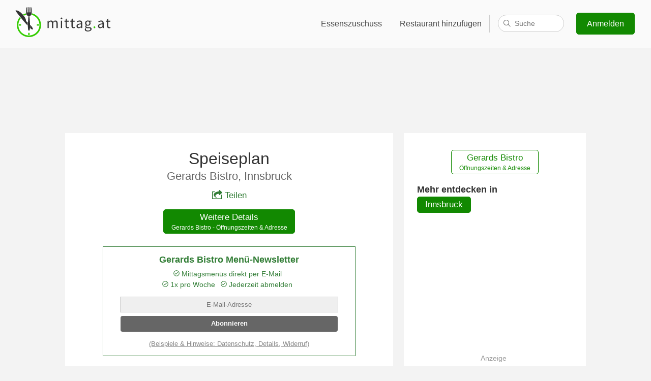

--- FILE ---
content_type: text/html;charset=UTF-8
request_url: https://www.mittag.at/w/gerards-bistro
body_size: 37207
content:
<!DOCTYPE html>
<html>
<head>
    <title>Speiseplan - Gerards Bistro - mittag.at</title>
    
<link rel='preconnect' href='//www.google-analytics.com'>
<link rel='preconnect' href='//ajax.googleapis.com'>
<link rel='preconnect' href='//stats.g.doubleclick.net'>
<link rel="shortcut icon" href="/i/favicon/favicon-92132d37a226368e962345a0466be38b.ico" />
<link rel="icon" sizes="16x16 32x32" href="/i/favicon/favicon-92132d37a226368e962345a0466be38b.ico">
<link rel="apple-touch-icon-precomposed" href="/i/favicon/appicon-180-6c4843b00135a2e125d8c9634193a1bc.png">
<meta name="msapplication-TileColor" content="#eaf7e6">
<meta name="msapplication-TileImage" content="/i/favicon/favicon-144-554b7500ddcee2b7f1844c788d4492ff.png">
<meta name="viewport" content="width=device-width"/>
<meta name="apple-itunes-app" content="app-id=1020951049, affiliate-data=1010lsSL">
<link rel="manifest" href="/manifest.json">
<style>body, html {font-family: 'Calibri', 'Trebuchet MS', Tahoma, Helvetica, sans-serif;margin: 0;padding: 0;background: #f3f3f3;font-size: 1.05em;color: #333;}h1, h2 {font-weight: 100;text-align: center;margin-top: 40px;font-size: 1.8em;}h1 {font-size: 2.8em;}p {font-size: 0.94em;}a {color: #317D35;}section, .box .wrapper, #footer-wrapper {display: block;max-width: 1000px;margin: 0 auto;padding-right: 1em;padding-left: 1em;}#footer-reduced {text-align: center;padding-top: .01em;}#footer-reduced li {display: inline;padding: 0 2.5em;}#top-bar.reduced {text-align: center;background: transparent;margin-top: .8em;margin-bottom: 1em;}@media (max-width: 420px) {#top-bar.reduced {display: none;}}#top-bar.reduced svg {height: 35px;width: 100px;}@media (min-width: 1600px) {section, .box .wrapper, #footer-wrapper {max-width: 1300px;}}section.box {max-width: 100%;}.button, a.button {background: #1ac600;border: 1px solid #128901;-moz-border-radius: 5px;-webkit-border-radius: 5px;border-radius: 5px;cursor: pointer;color: #fff;text-decoration: none;display: inline-block;line-height: 1.5em;}.button:hover {background: #128901;}.highlight-box {background: #317D35;color: #fff;padding-top: 11px;padding-bottom: 45px;box-shadow: inset 0 10px 10px rgba(0, 0, 0, 0.1),inset 0 -10px 10px rgba(0, 0, 0, 0.1);}.highlight-box p {text-align: center;line-height: 1.4em;}.highlight-box a {color: #fff;}.information-box {background: #fff;padding-top: 11px;padding-bottom: 45px;margin-bottom: 60px;}.information-box a {color: #317D35;}.one-third {float: left;width: 36%;}.clearfix:after {content: ".";display: block;clear: both;visibility: hidden;line-height: 0;height: 0;}.clearfix {display: inline-block;}html[xmlns] .clearfix {display: block;}* html .clearfix {height: 1%;}header {display: block;background: #c06614 url(i/mittagessen.jpg) center 0;background-size: 100%;background-size: cover;color: #fff;height: 500px;padding-bottom: 50px;border-bottom: 1px solid #464646;position: relative;}#top-bar {background: rgba(255, 255, 255, 0.6);padding: 10px 0;}#top-bar svg {margin-left: 25px;}#top-bar nav {float: right;font-size: 0.9em;margin: 15px 2em;}@media (max-width: 600px) {#top-bar nav {margin: 13px 0;}}#top-bar nav a {display: inline-block;padding: 12px .7em 12px 20px;-moz-border-radius: 5px;-webkit-border-radius: 5px;border-radius: 5px;color: #444;text-decoration: none;text-shadow: 0 0 13px #fff;}#top-bar nav a:hover {text-decoration: underline;}#top-bar nav a.signup-button {color: #fff;background: #128901;margin-left: 20px;text-shadow: none;padding: 9px 20px;}#top-bar nav a.signup-button:hover, footer .small-screen-only .button:hover {background: #1ac600;text-decoration: none;}#top-bar nav a.hamburger {display: none;text-decoration: none;padding: 12px 20px;}@media (max-width: 600px) {#top-bar nav a {display: none;}#top-bar nav a.hamburger {position: relative;top: 2px;}}@media (max-width: 912px) {#top-bar nav a.fullnav, #top-bar nav .fullnav {display: none;}#top-bar nav a.hamburger {display: inline-block !important;}}a.profile {fill: #fff;}#top-bar a.profile {color: #333;fill: #444;padding: 0px 20px 20px;}#top-bar .gastro-nav a.profile {border: 0;}#top-bar .profile-nav a {border-radius: 0;-moz-border-radius: 0;-webkit-border-radius: 0;}#top-bar a.profile span, a.profile span {padding: 12px 0;}#top-bar .profile-nav a:hover, .profile-nav a:hover {text-decoration: none;}#top-bar .profile svg, .profile svg {margin-left: 6px;}.profile img {margin: 3px 0 0 12px;border-radius: 50%;-moz-border-radius: 50%;-webkit-border-radius: 50%;-webkit-box-shadow: 0px 0px 1px 0px rgba(0,0,0,0.75);-moz-box-shadow: 0px 0px 1px 0px rgba(0,0,0,0.75);box-shadow: 0px 0px 1px 0px rgba(0,0,0,0.75);}.profile-nav {display: inline;}#top-bar .gastro-nav .profile-menu {right: 10em;}#top-bar .profile-menu {display: none;position: absolute;background: #fff;right: 2em;padding: 0;margin: -10px 0 0 0;min-width: 210px;border-radius: 5px;-moz-border-radius: 5px;-webkit-border-radius: 5px;border: 1px solid #dfdfdf;overflow: hidden;z-index: 999;box-shadow: 0px 4px 6px rgba(0,0,0,0.02);}.profile-menu strong {display: block;}#top-bar .profile-menu strong {color: #444;}#top-bar .profile-menu span {color: #777;}#top-bar .profile-menu a, .profile-menu a {padding: 12px 20px;border-bottom: 1px solid #dfdfdf;display: block;float: none;}#top-bar .profile-menu a:hover, .profile-menu a:hover {background: #ccc;}#top-bar .profile-nav:hover .profile-menu {display: inline-block;}footer .profile-menu {border-bottom: 1px solid #dfdfdf;margin-bottom: 1em;padding-bottom: 1em;}footer .profile-menu a {border: 0;}#footer-wrapper .profile-nav, #footer-wrapper .profile-menu {float: none;width: 100%;}#footer-wrapper .profile.no-fb, #footer-wrapper .profile span {display: none;}#footer-wrapper .profile img {margin: 0;}header h1 {margin: 150px 0 120px;text-shadow: 10px 5px 40px #000;}header .cookie {position: absolute;bottom: 0;right: 0;text-align: right;font-size: 0.8em;padding: 0 1em;}header .cookie a {color: #fff;}@media (max-width: 700px) {header h1 {margin: 100px 0}}@media (max-width: 600px) {header h1 {padding: 0.5em;font-size: 2.2em;margin: 50px 0}header {height: 380px;}}@media (max-width: 550px) {header h1 {margin: 50px 0 20px}}@media (max-width: 300px) {header h1 {margin: 10px 0}}footer {background: #333;color: #f3f3f3;margin-top: 60px;}footer a {text-decoration: none;color: #fff;}footer a:hover {text-decoration: underline;}#footer-wrapper {padding-top: 1em;padding-bottom: 1em;}#footer-wrapper div {width: 22%;min-width: 190px;}#footer-wrapper #footer-cities {opacity: 0.5;width: 34%;margin-bottom: 50px;}footer #footer-wrapper div {float: left;}#footer-cities li {float: left;width: 50%;}footer li {list-style: none;line-height: 1.7em;}footer ul {padding: 0;}footer ul ul {padding-left: 25px;}footer .social {margin-left: 10px;}footer .social a {margin: 0 10px;}footer .small-screen-only .button {padding: 5px 20px;text-decoration: none;color: #fff;background: #128901;}@media (max-width: 900px) {#footer-wrapper div, #footer-wrapper #footer-cities {width: 50%;text-align: center;}#footer-wrapper .mittag-nav {clear: left;}footer ul ul {padding-left: 0;}footer ul ul a {color: #999;}footer a {margin: 0 0 5px 0;display: inline-block;}}@media (max-width: 420px) {#footer-wrapper div, #footer-wrapper #footer-cities {width: 100%;}}#footer-logo {background: #292929;text-align: center;padding: 50px 65px;border-bottom: 7px solid #35cc00;clear: left;color: #999;font-size: 0.9em;}#footer-logo svg {max-width: 100%;}#footer-logo a {color: #999;}#footer-logo p a {margin-bottom: 20px;}#footer-logo strong {font-weight: normal;color: #ccc;}#footer-logo a span {font-size: 0.7em;position: relative;bottom: 0.8em;left: -0.2em;}.delete, a.delete {background: darkred;border: 0;}.delete:hover {background: red;}.subheading {text-align: center;color: #666;font-size: 1.5em;margin: 0 0 0.5em 0;}h1.sub, .sub {margin-bottom: 0;}.content-wrapper {background: #fff;padding: 2em 5em;margin: 3em auto 0;max-width: 600px;}@media(max-width: 600px) {.content-wrapper {padding: 2em 1em;}}@media print {body, footer, #footer-logo {background-color: #fff;border: 0;padding-top: 1px;margin: 0;}#top-bar, nav, footer p, #footer-wrapper, #footer-reduced, .no-print {display: none !important;}a {color: #000;}footer .logo-invert {color: #333;}}span.p {color: #999;}span.q {color: #ccc;fill: #ccc;}span.q svg {vertical-align: top;}span.q svg:hover {fill: #666;}#allergen-detail {width: 266px;position: absolute;z-index: 999;height: 124px;}#allergen-info {width: 100%;height: 100%;background: #fff;border-radius: 10px;box-shadow: 0 0 20px 4px rgba(154,161,177,.15),0 4px 80px -8px rgba(36,40,47,.25),0 4px 4px -2px rgba(91,94,105,.15);text-align: center;padding-top: 0.5em;fill: #333;position: relative;}#allergen-info p {margin: 0.5em 1em;font-size: 0.9em;}#allergen-info:after {bottom: 100%;left: 50%;border: solid transparent;content: " ";height: 0;width: 0;position: absolute;pointer-events: none;border-color: rgba(255, 255, 255, 0);border-bottom-color: #ffffff;border-width: 7px;margin-left: -7px;}#allergen-info.top:after {top: 100%;border-top-color: #ffffff;border-bottom-color: transparent;}#allergen-info.out:after {border: 0;}#se {display: inline-block;position: relative;padding: 0 0 0 1em;border-left: 1px solid #ccc;width: 130px;height: 35px;vertical-align: top;margin: 4px 0 0;}#se>span {position: absolute;right: 0;}#search {border: 1px solid #ccc;border-radius: 17px;height: 32px;padding: 0 16px 0 32px;font-size: .9em;transition: width .15s ease-out;width: 80px;-webkit-appearance: none;}#search:focus {width: 511px;border-color: #c0c0c0;box-shadow: inset 0 1px #efefef;outline: none;}#se label {display: inline !important;width: auto !important;min-width: 0 !important;padding: 0 !important;}#se label svg {fill: #666;left: -15px;top: 9px;position: absolute;width: 16px;height: 16px;}#se-results {opacity: 0;position: absolute;z-index: 999999999;top: 17px;right: 15px;width: 95px;padding: 0;list-style: none;text-align: left;background: #fff;color: #333;border: 1px solid #ccc;border-bottom-right-radius: 8px;border-bottom-left-radius: 8px;transition: width .15s ease-out;}.search-focus #se-results {opacity: 1;width: 526px;}#se-results li {display: none;border-bottom: 1px solid #e6e6e6;margin: 0;padding: 10px 10px 10px 15px;cursor: pointer;overflow-x: hidden;}.search-focus #se-results li {display: block;}#se-results li[data-loading] {cursor: progress;text-align: center;}#se-results li:last-child {border-bottom: 0;border-bottom-left-radius: 8px;border-bottom-right-radius: 8px;}#se-results li.active {background: #e8eaec;}#se-results li span {display: block;font-size: 0.8em;color: #999;}#se-results em {font-style: normal;color: #fff;background: #bbb;border-radius: 3px;padding: 1px 6px;}#se-results .loading svg {stroke: #333;height: 28px;width: 28px;margin: 0;}.no-ads .google-auto-placed, .badge .google-auto-placed {display: none !important;}@media(max-width: 980px) {#search:focus {width: 411px;}.search-focus #se-results {width: 426px;}}@media(max-width: 880px) {#search:focus {width: 311px;}.search-focus #se-results {width: 326px;}}@media(max-width: 800px) {#search:focus {width: 211px;}.search-focus #se-results {width: 226px;}}@media (max-width: 912px) {#se {border: 0;vertical-align: middle;margin-top: -3px;}}@media(max-width: 720px) and (min-width: 601px) {#search:focus {width: 305px;}.search-focus #se-results {width: 312px;right: 12px;}#se-results li {padding-left: 16px;}}@media(max-width: 720px) and (min-width: 651px) {#search:focus {width: 355px;}.search-focus #se-results {width: 362px;right: 12px;}#se-results li {padding-left: 16px;}}@media(max-width: 720px) and (min-width: 701px) {#search:focus {width: 405px;}.search-focus #se-results {width: 412px;right: 12px;}#se-results li {padding-left: 16px;}}@media (max-width: 720px) and (min-width: 601px), (max-width: 550px) {#se {width: auto;}#se>span {cursor: pointer;}#search {width: 0;padding: 0 4px 0 29px;cursor: pointer;}#se-results {width: 0;}#se svg {left: -16px;stroke: #333;stroke-width: 2px;}.search-focus #se svg {left: -14px;fill: #666;}.search-focus .start-link svg {opacity: 0;transition: opacity 0.2s ease-out;-webkit-transition: opacity 0.2s ease-out;-moz-transition: opacity 0.2s ease-in-out;}}@media(max-width: 550px) {#search:focus {width: 340px;}.search-focus #se-results {width: 347px;right: 12px;}#se-results li {padding-left: 16px;}}@media(max-width: 500px) {#search:focus {width: 310px;}.search-focus #se-results {width: 317px;right: 12px;}#se-results li {padding-left: 16px;}}@media(max-width: 450px) {#search:focus {width: 260px;}.search-focus #se-results {width: 267px;right: 12px;}#se-results li {padding-left: 16px;}}@media(max-width: 400px) {#top-bar nav a.hamburger {padding-left: 15px;}}@media(max-width: 374px) {#search:focus {width: 211px;}.search-focus #se-results {width: 218px;right: 12px;}#se-results li {padding-left: 16px;}}@media(max-width: 350px) {#top-bar nav a.hamburger {padding-left: 10px;}}@media(max-width: 319px) {#top-bar nav a.hamburger {padding-left: 0;}}@media(max-width: 299px) {#se {display: none;}}</style>
<style>.hamburger {padding: 3px 5px;display: inline-block;cursor: pointer;transition-property: opacity, -webkit-filter;transition-property: opacity, filter;transition-property: opacity, filter, -webkit-filter;transition-duration: 0.15s;transition-timing-function: linear;font: inherit;color: inherit;text-transform: none;background-color: transparent;border: 0;margin: 0;overflow: visible; }.hamburger:hover {opacity: 0.7; }.hamburger-box {width: 20px;height: 12px;display: inline-block;position: relative; }.hamburger-inner {display: block;top: 50%;margin-top: -2px; }.hamburger-inner, .hamburger-inner::before, .hamburger-inner::after {width: 20px;height: 4px;background-color: #000;border-radius: 1px;position: absolute;transition-property: -webkit-transform;transition-property: transform;transition-property: transform, -webkit-transform;transition-duration: 0.15s;transition-timing-function: ease; }.hamburger-inner::before, .hamburger-inner::after {content: "";display: block; }.hamburger-inner::before {top: -8px; }.hamburger-inner::after {bottom: -8px; }.hamburger--spin .hamburger-inner {transition-duration: 0.3s;transition-timing-function: cubic-bezier(0.55, 0.055, 0.675, 0.19); }.hamburger--spin .hamburger-inner::before {transition: top 0.1s 0.34s ease-in, opacity 0.1s ease-in; }.hamburger--spin .hamburger-inner::after {transition: bottom 0.1s 0.34s ease-in, -webkit-transform 0.3s cubic-bezier(0.55, 0.055, 0.675, 0.19);transition: bottom 0.1s 0.34s ease-in, transform 0.3s cubic-bezier(0.55, 0.055, 0.675, 0.19);transition: bottom 0.1s 0.34s ease-in, transform 0.3s cubic-bezier(0.55, 0.055, 0.675, 0.19), -webkit-transform 0.3s cubic-bezier(0.55, 0.055, 0.675, 0.19); }.hamburger--spin.is-active .hamburger-inner {-webkit-transform: rotate(225deg);transform: rotate(225deg);transition-delay: 0.14s;transition-timing-function: cubic-bezier(0.215, 0.61, 0.355, 1); }.hamburger--spin.is-active .hamburger-inner::before {top: 0;opacity: 0;transition: top 0.1s ease-out, opacity 0.1s 0.14s ease-out; }.hamburger--spin.is-active .hamburger-inner::after {bottom: 0;-webkit-transform: rotate(-90deg);transform: rotate(-90deg);transition: bottom 0.1s ease-out, -webkit-transform 0.3s 0.14s cubic-bezier(0.215, 0.61, 0.355, 1);transition: bottom 0.1s ease-out, transform 0.3s 0.14s cubic-bezier(0.215, 0.61, 0.355, 1);transition: bottom 0.1s ease-out, transform 0.3s 0.14s cubic-bezier(0.215, 0.61, 0.355, 1), -webkit-transform 0.3s 0.14s cubic-bezier(0.215, 0.61, 0.355, 1); }.hamburger-active footer, .hamburger-active > nav > div > div {padding-top: 100px;margin-top: 0;width: 100%;height: 100%;position: fixed;top: 0;left: 0;z-index: 900;-webkit-animation: fadeInFromNone 0.5s ease-out;-moz-animation: fadeInFromNone 0.5s ease-out;-o-animation: fadeInFromNone 0.5s ease-out;animation: fadeInFromNone 0.5s ease-out;}.hamburger-active #footer-logo {display: none;}@-webkit-keyframes fadeInFromNone {0% {display: none;opacity: 0;}1% {display: block;opacity: 0;}100% {display: block;opacity: 1;}}@-moz-keyframes fadeInFromNone {0% {display: none;opacity: 0;}1% {display: block;opacity: 0;}100% {display: block;opacity: 1;}}@-o-keyframes fadeInFromNone {0% {display: none;opacity: 0;}1% {display: block;opacity: 0;}100% {display: block;opacity: 1;}}@keyframes fadeInFromNone {0% {display: none;opacity: 0;}1% {display: block;opacity: 0;}100% {display: block;opacity: 1;}}.hamburger-active #top-bar {position: fixed;top: 0;width: 100%;left: 0;z-index: 950;}.hamburger-active header {padding-top: 90px;height: 410px;}.hamburger-active header.city-header {height: 260px;padding-top: 90px;}.hamburger-active .hamburger {display: inline !important;}.hamburger-active {overflow: hidden;}.hamburger-active footer {overflow: scroll;}.hamburger-active #footer-wrapper #footer-cities {margin-bottom: 150px;}.hamburger-only {display: none;}.hamburger-active .hamburger-only {display: block;}.small-screen-only {display: none;text-align: center;}@media (max-width: 600px) {.small-screen-only {display: block;}}</style>


    
    
    
    <meta name="description" content="▷ Menüplan Gerards Bistro - Speiseplan & Preise ☆ &nbsp;Mariahilfstra&szlig;e 26&nbsp;, 6020&nbsp; Innsbruck ✓ Einfach die Mittagsangebote anzeigen oder per E-Mail abonnieren ▷ Montag - Freitag: 09:00 - 21:00, Samstag: 11:00 - 21:00"/>
    <meta name="layout" content="default">
    
        <link rel="canonical" href="https://www.mittag.at/w/gerards-bistro" />
    
    <style>.newsletter {width: 85%;max-width: 475px;margin: 1.1em auto;background: #317D35;color: #fff;padding: 1px 10px;text-align: center;}.newsletter h3 {text-align: center !important;font-size: 1em !important;font-weight: bold !important;}.newsletter input.eml, .newsletter input.name {width: 90%;line-height: 2.2em;text-align: center;font-size: 0.8em;padding: 0;border: 0;}.newsletter input[type=submit] {width: 90%;background: #eee;color: #000;border-radius: 4px;border: 0;line-height: 2em;font-weight: bold;margin: 0.5em 0 0;padding: 2px 6px 3px 6px;cursor: pointer;-webkit-appearance: none;}.newsletter input[type=submit]:hover {background: #fff;}.newsletter .n-load svg {stroke: #fff;}.newsletter .reasons {font-size: 0.8em;line-height: 1.5em;margin: 0.5em 0 0;stroke: #fff;}.newsletter .reasons span {margin-right: .5em;display: inline-block;}.newsletter a {color: #efefef;font-size: 0.8em;line-height: 1.5em;}.newsletter .n-load {padding: 1em 0 1.5em;font-size: .8em;color: #d8e5d5;}.newsletter .eml-error, .newsletter .nme-error {color: darkred;font-size: .8em;}.newsletter .resend-btn {background: #fff;color: #128901;font-size: 1em;margin: 1.5em 1em .5em;}.newsletter .resend-btn:hover {background: #eee;}.newsletter .confirm, .newsletter .resend, .newsletter .text {font-size: .8em;}.newsletter .confirm {margin-bottom: 2em;}.newsletter .n2 {margin-bottom: 1.5em;}</style>
    <style>#wrapper {padding: 20px 0 0;margin: 0 auto;max-width: 1024px;display: block;}#wrapper>div>ins {height: 124px;}.main {width: 63%;float: left;min-height:1px;padding: 1px 0 1.2em;margin: 0 auto;margin-right: 2%;background: #fff;}.side {width: 35%;float: left;background: #fff;}.content {padding: 0 4em;}.side .content {padding: 0 1.5em 1px;}h1 {font-size: 1.8em;margin: 1em 0 .4em;}h1 > span {color: #317D35;}h1 a {display: block;font-size: 0.7em;color: #666;text-decoration: none;}a.r {margin-top: .1em;}#head {width: 100%;}#head div {border: 1px solid #ddd;float: left;width: 100px;padding: 0 5px;height: 110px;background: #fff;margin-right: 1em;text-align: center;}dl {margin: 0;}dt {font-weight: bold;}dt span {color: #999;font-weight: normal;}dd {margin: 0 0 1.3em;padding-bottom: 1.1em;border-bottom: 1px solid #eee;overflow-x: scroll;}.following dd {border: 0;padding: 0;}#wrapper h3 {font-weight: 100;text-align: left;font-size: 1.2em;margin: 0.8em 0 0.2em;}h4 {margin: .8em 0 0;}h5 {margin-bottom: 0.1em;color: #666;}.areas {margin: 0.2em 0;}.main p, .btn-p {text-align: center;margin: 0;}.btn-p a.button {background: #fff;color: #128901;margin-top: 2em;}.btn-p a.button:hover {background: #f9faf9;color: #128901;}a.button {margin-bottom: 5px;padding: 0.2em 0.9em;background: #128901;text-align: center;}a.button:hover {background: #1ac600;}.button span {display: block;line-height: 1.4em;font-size: .7em;}.related {margin-top: 0;padding-left: 0;list-style: none;}div.a {padding: 0;text-align: center;border-radius: 5px;width: 300px;margin: 1em 0;}div.a span {color:#999;display: block;font-size: 0.8em;}.disclaimer {font-size: 0.8em;color: #999;float: right;width: 35%;}.disclaimer small {padding: 0 2.25em;display: inline-block;line-height: 1.2em;}.related {margin-top: 0;padding-left: 0;list-style: none;}.related li {margin: 0.5em 0;}.related li .distance {color: #666;}.related li .menu {font-size: 0.8em;color: #666;display: block;overflow-x: hidden;}.related li.more {list-style: none;display: inline;}.today {color: #317D35;}.closed {text-align: center;color: darkred;margin: 1em 0;}.main p.report {margin-top: 2em;color: #999;font-size: 0.7em;}.main p.report a {color: #888;}.mobile-only {display: none;}.newsletter {background: #fff;color: #317D35;border: 1px solid #317D35;width: 100%;}.newsletter a {color: #888;}.newsletter input[type=submit] {background: #666;color: #fff;}.newsletter input[type=submit]:hover {background: #444;}.newsletter input.eml, .newsletter input.name {background: #efefef;border: 1px solid #ccc;}.newsletter p {margin: 0.8em 0;}.newsletter .reasons, .newsletter .n-load svg symbol {stroke: #317D35;}.newsletter .n-load {color: #74a269;}.main p.share-p {text-align: center;margin: 0 1em 1em;}.share {text-decoration: none;display: inline-block;}.share svg {fill: #317D35;margin-right: .3em;position: relative;top: 2px;}@media (max-width: 700px) {.side, .main, .disclaimer {float: none;width: 100%;}.content {padding: 0 1.5em;}.side .content {margin-top: 1em;}footer {margin-top: 20px;}.mobile-only {display: block;}.no-mobile {display: none !important;}.mobile-fullwidth {width: 100% !important;}h1 {margin-top: 0.3em;}.newsletter {width: 98%;padding: 0 1%;}#wrapper>div>ins {height: 100px;}}@media print {.main {width: 100%;}#wrapper, #footer-logo {padding: 0;}#footer-logo svg {width: 150px;height: 55px;}h1 {margin-top: 0;}h1 img {height: 50px;width: auto;}.adsbygoogle {display: none !important;}}</style>
    <style>#overlay {position: fixed;z-index: 1000001;background: rgba(0,0,0,0.8);width: 100%;height: 100%;top: 0;left: 0;padding: 0;text-align: center;}#overlay.hide-close .top a {display: none;}#overlay iframe {margin: 0 auto;height: 90%;overflow-y: auto;-webkit-overflow-scroll: touch;width: 600px;max-width: 90%;max-height: 805px;background:#fff url(/i/loading.gif) center center no-repeat;min-height: 64px;border: 0;}#overlay p {display: block;font-size: .8em;margin: 0;padding: 0 5%;}#overlay .top {height: 5%;display: table;width: 100%;padding: 0;}#overlay .top a {display: table-cell;vertical-align: middle;padding-right: 1em;}#overlay a {color: #ccc;}.noscroll {overflow: hidden !important;}@media(max-width: 750px) {#overlay p {text-align: right;}}@media(max-width: 334px) {#overlay iframe {max-width: 100%;overflow-x: auto;}}</style>

    <meta property="fb:app_id" content="339397693075794"/>
    <meta property="og:locale" content="de"/>
    <meta property="og:title" content="Gerards Bistro - Speiseplan"/>
    <meta property="og:description" content="🍽 Tagesaktuelle Angebote im Gerards Bistro, 6020&nbsp; Innsbruck"/>
    
        <meta property="og:image" content="/l/500/gerards-bistro.png"/>
        <meta property="og:image:width" content="500"/>
        <meta property="og:image:height" content="340"/>
    
    

    
<svg version="1.1" xmlns="http://www.w3.org/2000/svg" style="display:none">

    <style type="text/css">
    .logo-gray{fill:#333}
    .logo-green{fill:#33CC00}
    .logo-white{fill:#fff}

    .logo-invert{color:#fff}
    .logo-normal{color:#333}
    </style>

    <symbol id="logo-type" viewBox="0 0 1159 382">
    
        <path fill="currentColor" d="M555.7,130.6c-5.5,0-9.9,3.6-9.9,9.2c0,5.4,4.3,9.2,9.9,9.2c5.5,0,9.9-3.8,9.9-9.2 C565.5,134.2,561.2,130.6,555.7,130.6z M486.8,164.1c-10.2,0-18.9,6.6-27.7,16.1c-3.5-10-10.4-16.1-23.2-16.1 c-10,0-18.9,6.2-26.1,14.2h-0.5l-1.2-12.1h-0.4l-11.4,3v81h14.2v-60.9c7.8-8.6,14.9-13,21.1-13c10.7,0,15.7,6.7,15.7,22.5v51.4 h14.2v-60.9c7.8-8.6,14.5-13,21.1-13c10.6,0,15.6,6.7,15.6,22.5v51.4h14.2V197C512.4,175.5,504.1,164.1,486.8,164.1z M629.4,240.8c-9.7,0-13-5.9-13-16.3v-46.7H639v-11.6h-22.7v-23.5l-12.2,3.3l-1.5,20.2l-13.1,0.9v10.7H602v46.5 c0,16.6,6.1,28,24,28c5.2,0,10.9-1.6,15.6-3.1l-2.8-10.7C636.1,239.5,632.3,240.8,629.4,240.8z M548.4,250.3h14.2v-84.1h-14.2 V250.3z M1008,164.1c-13.5,0-25.3,5.9-33,10.9l5.7,9.9c6.6-4.5,15.2-9,25.1-9c13.7,0,17.3,10.4,17.3,21.1 c-35.8,4-51.7,13.1-51.7,31.5c0,15,10.6,23.9,24.7,23.9c10.4,0,19.7-5.5,27.8-12.1h0.3l1.2,10h11.8v-51.5 C1037.2,177.8,1028.6,164.1,1008,164.1z M1023,229.7c-8.1,7.3-14.9,11.2-23,11.2c-8.3,0-14.7-4-14.7-13.5 c0-10.7,9.5-17.6,37.7-21.1V229.7z M1111.9,238.5c-2.8,1-6.6,2.2-9.5,2.2c-9.7,0-13-5.9-13-16.3v-46.7h22.7v-11.6h-22.7v-23.5h0 l-12.2,3.3l-1.5,20.3l-13.1,0.9v10.7h12.5v46.5c0,16.6,6.1,28,24,28c5.2,0,10.9-1.6,15.6-3.1L1111.9,238.5z M869.4,239.9h-16.3 c-11.4,0-14.9-3.8-14.9-9.2c0-4.7,2.4-7.4,5.4-10c3.8,1.9,8.5,2.9,12.6,2.9c17.1,0,30.8-11.2,30.8-29.2c0-7.1-2.9-13.5-6.9-17.3 h17.3v-10.9h-29.2c-3.1-1.2-7.3-2.1-11.9-2.1c-17.1,0-31.7,11.6-31.7,29.9c0,10,5.4,18.2,10.9,22.7v0.7 c-4.3,2.9-9.2,8.5-9.2,15.6c0,6.6,3.3,11.1,7.4,13.7v0.4l0.2,0c0,0,6.7,3.2,9,3c0.4,0,0.6,0.2,0.6,0.5c3.4,0.8,7,1.1,10,1.1h14.5 c10.9,0,17,2.6,17,10.4c0,8.8-10.6,17.1-26.6,17.1c-15.2,0-24.4-5.7-24.4-14.7c0-3.2,1.2-6.5,3.7-9.6l-8.2-4.1 c-5,4.6-8,10-8,15.6c0,14.5,14.2,22.7,34.8,22.7c26.1,0,42.6-13.5,42.6-29.1C898.8,245.9,889,239.9,869.4,239.9z M856.3,174.5 c9.9,0,17.8,7.3,17.8,19.5c0,12.3-8.1,20.1-17.8,20.1c-9.7,0-17.8-7.8-17.8-20.1C838.5,181.8,846.4,174.5,856.3,174.5z M696.5,240.8c-9.7,0-13-5.9-13-16.3v-46.7h22.7v-11.6h-22.7v-23.5h-0.1l-12.1,3.2l-1.5,20.3l-13.1,0.9v10.7h12.5v46.5 c0,16.6,6.1,28,24,28c5.2,0,10.9-1.6,15.6-3.1l-2.8-10.7C703.2,239.5,699.4,240.8,696.5,240.8z M763.2,164.1 c-13.5,0-25.3,5.9-33,10.9l5.7,9.9c6.6-4.5,15.2-9,25.1-9c13.7,0,17.3,10.4,17.3,21.1c-35.8,4-51.7,13.1-51.7,31.5 c0,15,10.6,23.9,24.7,23.9c10.4,0,19.7-5.5,27.8-12.1h0.3l1.2,10h11.8v-51.5C792.5,177.8,783.8,164.1,763.2,164.1z M778.3,229.7 c-8.1,7.3-14.9,11.2-23,11.2c-8.3,0-14.7-4-14.7-13.5c0-10.7,9.5-17.6,37.7-21.1V229.7z"/>
    
        <path id="green-point" class="logo-green" d="M931.2,230.6c-5.7,0-10.4,4.5-10.4,11.1c0,6.2,4.7,10.7,10.4,10.7c5.5,0,10.2-4.5,10.2-10.7
		C941.4,235,936.7,230.6,931.2,230.6z"/>
    </symbol>
    <symbol id="logo-icon" viewBox="0 0 1159 382">
        <clipPath id="circle-clip-path">
            <path d="M184.6,94.1c-66.7,0-120.8,54-120.8,120.7s54.1,120.7,120.8,120.7s120.8-54,120.8-120.7
		S251.4,94.1,184.6,94.1z M184.6,310.3c-52.8,0-95.5-42.7-95.5-95.5s42.8-95.5,95.5-95.5s95.5,42.7,95.5,95.5
		S237.4,310.3,184.6,310.3z" style="overflow:visible;"/>
        </clipPath>

        <ellipse id="white-circle" class="logo-white" cx="184.3" cy="214.5" rx="136.9" ry="136.8"/>

        <path id="green-circle" class="logo-green" d="M219.7,82.1c-0.1,2.9-0.3,5.5-0.6,7.7c-0.4,2.9-1.3,6-2.9,9.3c51,13.8,88.5,60.4,88.5,115.8
		c0,66.2-53.8,120-120.1,120c-66.3,0-120.1-53.7-120.1-120c0-29.2,10.4-55.9,27.8-76.7c-3.6-4.5-7.3-9-10.9-13.5
		c-21.2,24.2-34.1,55.9-34.1,90.6c0,75.9,61.6,137.5,137.7,137.5s137.7-61.6,137.7-137.5C322.7,151.2,278.9,97.5,219.7,82.1z
		 M153.5,99c-1.7-3.2-2.7-6.4-3.3-9.2c-0.2-2.1-0.4-4.6-0.5-7.5c-11.1,2.9-21.7,7.2-31.5,12.7c3.8,4.4,7.4,8.9,10.9,13.5
		 C136.8,104.5,144.9,101.2,153.5,99z"/>

        <path id="knife" class="logo-gray" d="M151,165.7c0-15.8-6.8-27.2-14.9-40.3C107,77.8,52.5,36.6,30.1,51.7C65.6,99.2,125,174.4,169.8,222.1
		c0.1-11.3,0.5-23.2,1.2-34.8c-2.5-2.1-5-4.3-7.6-6.4C156.5,175.3,151,172,151,165.7z M199.1,213.8c0.3,13.1,0.2,25.8-0.6,36.8
		c13.5,12,23.7,18.2,28.3,15.6C235.6,262.1,225.4,241.3,199.1,213.8z"/>

        <path id="fork" class="logo-gray" d="M202.2,68.7c-0.1,5-10.5,5-10.4,0c0.1-4-1-40.6-1.4-55.3c-1.8,0-3.6-0.1-5.4-0.1c-1.8,0-3.6,0-5.4,0.1
		c-0.4,14.7-1.3,51.3-1.3,55.3c-0.1,5-12,5-12-0.1c0-5.2,0.9-39.7,1.3-54.5c-3.9,0.3-7.7,0.8-11.5,1.3
		c-1.2,15.3-4.2,56.9-2.5,72.7c1.7,8.2,7.3,19.1,26.2,26.9c0,0.1-18.9,165.9,5.2,165.9c23.9,0,5.3-165.8,5.2-165.9
		c18.7-7.8,24.4-18.7,25.4-26.9c2.1-15.8-0.6-57.4-1.8-72.7c-3.9-0.6-7.8-1-11.7-1.3C202.2,29.2,202.3,64.8,202.2,68.7z"/>

        <g style="clip-path:url(#circle-clip-path);" class="logo-green">
            <rect id="RIGHT_tick" x="274.8" y="207" width="25.4" height="15.7"/>
            <rect id="BOTTOM_tick" x="176.8" y="304.9" width="15.7" height="25.4"/>
            <rect id="LEFT_tick" x="69.8" y="207" width="25.4" height="15.7"/>
        </g>
    </symbol>
    <symbol id="user-menu" viewBox="0 0 22.062 13.725">
        <path d="M21.453,1.345l-0.737-0.737c-0.808-0.81-2.134-0.81-2.943,0L11.03,7.35L4.288,0.608c-0.809-0.81-2.135-0.81-2.944,0  L0.607,1.345c-0.811,0.809-0.811,2.135,0,2.945l8.835,8.835c0.435,0.435,1.018,0.628,1.587,0.597  c0.571,0.031,1.154-0.162,1.588-0.597l8.836-8.835C22.263,3.481,22.263,2.155,21.453,1.345z"/>
    </symbol>
</svg>

</head>
<body>


<div id="top-bar">
    <a href="/" class="start-link">
        <svg width="200" height="70" xmlns:xlink="http://www.w3.org/1999/xlink" aria-labelledby="logo-desc" role="img">
            <desc id="logo-desc">mittag.at: Mittagsmenüs und Speisepläne</desc>
            <use xlink:href="#logo-icon"/>
            <use xlink:href="#logo-type" class="logo-normal"/>
        </svg>
    </a>

    <nav>
        
            <a href="https://www.mittagsmarken.com/?utm_source=mittag&utm_medium=web&utm_campaign=nav" class="fullnav">Essenszuschuss</a>
            <a href="/neues-restaurant" class="fullnav">Restaurant hinzufügen</a>
        
        
        
        <form id="se" action="/s" method="post" data-lang="at"
              data-more="Weiter suchen..."
              data-error="Fehler bei dieser Suche"
              data-error-detail="Prüfen Sie Ihre Verbindung und versuchen Sie es erneut."
              data-empty="Alle Ergebnisse anzeigen"
              data-empty-detail="Klicken Sie hier, um weiter zu suchen...">
            <span>
                <input type="text" name="q" id="search" placeholder="Suche" data-placeholder="Suche" data-placeholder-long="Suche nach Restaurants, Orten,..." autocomplete="off" data-1p-ignore data-lpignore="true" required>
                <input type="submit" style="display:none"/>
                <label for="search"><svg focusable="false" viewBox="0 0 32 32"><path d="M29.707,28.293l-8.256-8.256C23.042,18.13,24,15.677,24,13c0-6.075-4.925-11-11-11S2,6.925,2,13s4.925,11,11,11c2.677,0,5.13-0.958,7.037-2.549l8.256,8.256L29.707,28.293z M4,13c0-4.963,4.037-9,9-9c4.963,0,9,4.037,9,9s-4.037,9-9,9C8.037,22,4,17.963,4,13z"></path></svg></label>
            </span>
            <svg xmlns="http://www.w3.org/2000/svg" style="display: none">
    <symbol id="loadingsvg" viewBox="0 0 44 44">
        <g fill="none" stroke-width="2">
            <circle cx="22" cy="22" r="1">
                <animate attributeName="r" begin="0s" dur="1.8s" values="1; 20" calcMode="spline" keyTimes="0; 1" keySplines="0.165, 0.84, 0.44, 1" repeatCount="indefinite" />
                <animate attributeName="stroke-opacity" begin="0s" dur="1.8s" values="1; 0" calcMode="spline" keyTimes="0; 1" keySplines="0.3, 0.61, 0.355, 1" repeatCount="indefinite" />
            </circle>
            <circle cx="22" cy="22" r="1">
                <animate attributeName="r" begin="-0.9s" dur="1.8s" values="1; 20" calcMode="spline" keyTimes="0; 1" keySplines="0.165, 0.84, 0.44, 1" repeatCount="indefinite" />
                <animate attributeName="stroke-opacity" begin="-0.9s" dur="1.8s" values="1; 0" calcMode="spline" keyTimes="0; 1" keySplines="0.3, 0.61, 0.355, 1" repeatCount="indefinite" />
            </circle>
        </g>
    </symbol>
</svg>
            <ul id="se-results"></ul>
        </form>
        <a class="hamburger hamburger--spin">
            <span class="hamburger-box">
                <span class="hamburger-inner"></span>
            </span>
        </a>
        


    <a href="/login" class="signup-button button">Anmelden</a>

    </nav>
</div>



    <svg xmlns="http://www.w3.org/2000/svg" style="display: none">
    <!-- Erudus allergen icons are licensed under the MIT License: https://opensource.org/licenses/mit-license.html - Copyright 2017 Erudus Limited - Permission is hereby granted, free of charge, to any person obtaining a copy of this software and associated documentation files (the “Software”), to deal in the Software without restriction, including without limitation the rights to use, copy, modify, merge, publish, distribute, sublicense, and/or sell copies of the Software, and to permit persons to whom the Software is furnished to do so, subject to the following conditions: The above copyright notice and this permission notice shall be included in all copies or substantial portions of the Software. THE SOFTWARE IS PROVIDED “AS IS”, WITHOUT WARRANTY OF ANY KIND, EXPRESS OR IMPLIED, INCLUDING BUT NOT LIMITED TO THE WARRANTIES OF MERCHANTABILITY, FITNESS FOR A PARTICULAR PURPOSE AND NONINFRINGEMENT. IN NO EVENT SHALL THE AUTHORS OR COPYRIGHT HOLDERS BE LIABLE FOR ANY CLAIM, DAMAGES OR OTHER LIABILITY, WHETHER IN AN ACTION OF CONTRACT, TORT OR OTHERWISE, ARISING FROM, OUT OF OR IN CONNECTION WITH THE SOFTWARE OR THE USE OR OTHER DEALINGS IN THE SOFTWARE. https://erudus.com/erudus-food-allergy-icons/ -->
    <symbol id="aA" viewBox="0 0 133.34666 133.33333">
    <g transform="matrix(1.3333333,0,0,-1.3333333,0,133.33333)">
        <g transform="translate(50.1465,65.229)"><path d="m 0,0 c 0.062,-1.034 0.101,-2.058 0.114,-3.071 -0.903,1.055 -1.893,2.04 -2.335,3.368 C -1.418,0.091 -0.676,-0.004 0,0 m -1.938,-32.259 c 1.26,2.705 2.365,5.469 3.275,8.302 0.688,-0.697 1.752,-1.105 3.097,-1.079 1.412,0.028 2.646,0.524 3.837,1.246 5.294,3.21 7.518,8.179 7.947,14.352 -2.964,-3.542 -7.155,-4.7 -11.133,-6.274 -0.715,-0.283 -1.357,-0.664 -1.926,-1.125 0.348,1.823 0.611,3.677 0.776,5.564 1.786,-1.483 3.606,-1.441 5.42,0.152 C 13.879,-7.148 14,5.017 9.193,9.677 8.83,4.858 6.034,1.323 3.79,-2.528 3.63,-1.291 3.412,-0.067 3.134,1.145 4.271,2.288 4.593,4.23 3.834,6.734 2.542,11.006 -0.755,14.361 -1.341,19.603 -5.21,13.787 -5.419,8.252 -2.609,0.699 c -2.346,0.897 -3.08,3.519 -5.323,5.2 -0.868,-5.135 -0.866,-9.755 1.265,-14.178 1.682,-3.492 4.039,-4.544 6.325,-3.126 -0.327,-2.637 -0.824,-5.185 -1.468,-7.637 -0.127,0.672 -0.351,1.371 -0.686,2.08 -0.178,0.378 -0.358,0.774 -0.623,1.09 -2.455,2.943 -5.118,5.712 -7.53,9.543 -1.269,-5.297 -1.683,-9.906 0.171,-14.422 1.277,-3.111 4.089,-4.415 6.539,-3.369 0.237,0.101 0.453,0.229 0.654,0.37 -0.825,-2.09 -2.217,-4.809 -3.77,-7.623 -0.35,1.504 -1.143,2.895 -2.395,4.173 -1.909,1.948 -3.681,3.988 -4.842,6.511 -0.484,1.052 -1.393,2.034 -2.018,0.12 -1.586,-4.858 -2.5,-9.754 0.123,-14.6 1.417,-2.616 2.991,-3.744 4.96,-3.452 -0.94,-1.589 -1.807,-3.039 -2.501,-4.216 -0.72,-1.224 -1.527,-2.91 0.21,-3.937 1.813,-1.073 3.245,0.023 4.245,1.546 0.794,1.212 1.566,2.434 2.315,3.665 1.019,-1.644 2.995,-1.857 6.386,-0.836 7.645,2.3 11.88,7.997 14.786,16.05 -4.055,-2.13 -7.381,-3.888 -11.133,-4.554 -1.735,-0.308 -3.429,-0.722 -5.019,-1.356" /></g>
        <g transform="translate(49.3354,90.499)" class="ring"><path d="m 0,0 c -22.274,0 -40.331,-18.057 -40.331,-40.331 0,-22.274 18.057,-40.331 40.331,-40.331 22.274,0 40.331,18.057 40.331,40.331 C 40.331,-18.057 22.274,0 0,0 m 0,-3.781 c 20.153,0 36.55,-16.396 36.55,-36.55 0,-20.153 -16.397,-36.549 -36.55,-36.549 -20.154,0 -36.55,16.396 -36.55,36.549 0,20.154 16.396,36.55 36.55,36.55" /></g>
    </g>
    </symbol>
    <symbol id="aB" viewBox="0 0 133.34666 133.33333">
        <g transform="matrix(1.3333333,0,0,-1.3333333,0,133.33333)">
            <g transform="translate(75.2217,45.8247)"><path d="m 0,0 c -1.221,-0.345 -2.388,-0.855 -3.477,-1.492 -0.125,1.454 -0.52,2.695 -1.16,3.745 0.066,0.074 0.143,0.139 0.204,0.216 0.073,0.093 0.142,0.188 0.234,0.262 0.09,0.074 0.196,0.123 0.302,0.173 0.424,0.197 0.85,0.393 1.274,0.59 0.325,0.151 0.686,0.343 0.771,0.683 0.052,0.21 -0.016,0.428 -0.088,0.633 -0.255,0.726 -0.573,1.429 -0.927,2.115 -0.005,0.054 -0.011,0.11 -0.027,0.175 -0.704,2.838 -1.457,5.775 -3.333,8.057 -0.307,0.373 -0.648,0.736 -0.818,1.183 -0.12,0.313 -0.148,0.65 -0.171,0.983 -0.071,1.01 -0.1,2.034 -0.395,3.005 -0.322,1.063 -0.948,2.015 -1.64,2.897 -0.776,0.988 -1.67,1.927 -2.804,2.504 -1.69,0.861 -3.841,0.798 -5.473,-0.161 0.141,-0.833 1.187,-1.12 1.921,-1.573 0.48,-0.296 0.864,-0.713 1.241,-1.126 0.414,-0.451 0.827,-0.903 1.241,-1.354 -1.145,0.272 -2.499,0.744 -2.728,1.866 -0.548,-0.025 -0.974,-0.524 -1.08,-1.046 -0.105,-0.522 0.039,-1.058 0.201,-1.566 0.548,-1.72 1.321,-3.373 2.293,-4.906 0.229,-0.36 0.469,-0.715 0.755,-1.032 1.084,-1.201 2.713,-1.765 4.268,-2.283 -0.304,-0.734 0.059,-1.555 0.438,-2.256 C -7.963,8.426 -6.77,6.653 -5.435,4.987 -5.571,4.669 -5.844,4.369 -6.158,4.08 c -3.749,3.295 -10.951,3.919 -19.23,3.919 -8.08,0 -15.123,-0.312 -18.942,-3.403 -0.327,0.299 -0.615,0.609 -0.757,0.938 1.336,1.666 2.529,3.438 3.543,5.305 0.38,0.7 0.743,1.522 0.438,2.256 1.556,0.518 3.185,1.082 4.268,2.282 0.287,0.318 0.527,0.673 0.755,1.033 0.973,1.533 1.746,3.186 2.293,4.906 0.163,0.508 0.306,1.044 0.201,1.566 -0.105,0.522 -0.532,1.021 -1.079,1.046 -0.229,-1.122 -1.583,-1.595 -2.728,-1.866 0.413,0.451 0.827,0.903 1.24,1.354 0.378,0.413 0.762,0.83 1.241,1.126 0.735,0.453 1.78,0.74 1.922,1.573 -1.632,0.959 -3.784,1.022 -5.473,0.161 -1.134,-0.577 -2.028,-1.516 -2.805,-2.505 -0.691,-0.881 -1.317,-1.834 -1.64,-2.896 -0.294,-0.971 -0.324,-1.996 -0.394,-3.005 -0.023,-0.333 -0.052,-0.67 -0.171,-0.983 -0.17,-0.448 -0.512,-0.81 -0.818,-1.183 -1.876,-2.282 -2.629,-5.22 -3.333,-8.057 -0.017,-0.065 -0.022,-0.122 -0.027,-0.175 -0.354,-0.686 -0.672,-1.389 -0.927,-2.116 -0.072,-0.204 -0.141,-0.422 -0.088,-0.632 0.085,-0.34 0.446,-0.532 0.771,-0.683 0.424,-0.197 0.849,-0.394 1.274,-0.591 0.105,-0.049 0.212,-0.098 0.302,-0.172 0.092,-0.074 0.161,-0.17 0.233,-0.262 0.048,-0.061 0.11,-0.112 0.161,-0.171 -0.743,-1.12 -1.213,-2.486 -1.364,-4.144 -0.992,0.546 -2.045,0.989 -3.142,1.299 -3.298,-1.938 -6.36,-4.254 -9.103,-6.884 0.484,-0.299 1.12,-0.274 1.657,-0.079 0.537,0.194 1.001,0.537 1.464,0.864 1.976,1.389 4.122,2.549 6.378,3.449 0.63,-1.088 1.645,-1.908 2.638,-2.701 0.242,-0.193 0.484,-0.386 0.726,-0.58 0.014,-0.037 0.029,-0.073 0.044,-0.111 -0.692,0.145 -1.391,0.255 -2.099,0.286 -2.368,-2.286 -4.459,-4.843 -6.214,-7.6 0.47,-0.155 1.001,-0.009 1.412,0.261 0.411,0.271 0.729,0.652 1.051,1.018 1.37,1.561 2.933,2.964 4.643,4.168 0.759,-0.791 1.786,-1.279 2.789,-1.75 0.375,-0.176 0.75,-0.352 1.125,-0.528 0.124,-0.132 0.236,-0.269 0.366,-0.398 -0.601,-0.041 -1.2,-0.111 -1.787,-0.244 -1.478,-2.539 -2.648,-5.247 -3.476,-8.049 0.446,-0.024 0.869,0.229 1.157,0.56 0.288,0.331 0.468,0.735 0.655,1.13 0.795,1.675 1.797,3.258 2.975,4.705 0.856,-0.506 1.868,-0.686 2.855,-0.857 0.462,-0.08 0.924,-0.16 1.386,-0.24 0.006,0.018 0.013,0.041 0.02,0.06 3.856,-2.355 8.877,-3.872 14.384,-3.872 6.261,0 11.896,1.957 15.9,4.885 0.084,0.014 0.169,0.029 0.254,0.044 0.986,0.171 1.999,0.351 2.855,0.857 1.178,-1.447 2.179,-3.031 2.975,-4.706 0.186,-0.394 0.366,-0.799 0.654,-1.13 0.289,-0.331 0.711,-0.583 1.158,-0.56 -0.829,2.803 -1.998,5.511 -3.476,8.05 -0.453,0.102 -0.912,0.177 -1.374,0.224 0.055,0.065 0.117,0.127 0.171,0.193 0.175,0.065 0.35,0.131 0.524,0.197 1.039,0.391 2.104,0.797 2.927,1.526 1.604,-1.334 3.044,-2.855 4.28,-4.518 0.291,-0.391 0.576,-0.795 0.963,-1.097 0.388,-0.301 0.904,-0.489 1.386,-0.371 -1.521,2.886 -3.392,5.598 -5.562,8.062 -0.624,0.022 -1.248,-0.016 -1.869,-0.085 0.196,0.157 0.392,0.314 0.588,0.47 0.993,0.793 2.009,1.613 2.638,2.701 2.257,-0.9 4.403,-2.06 6.378,-3.449 0.464,-0.327 0.928,-0.67 1.465,-0.864 0.537,-0.195 1.173,-0.22 1.657,0.079 C 6.361,-4.254 3.298,-1.938 0,0" /></g>
            <g transform="translate(50.0049,90.4502)" class="ring"><path d="m 0,0 c -22.437,0 -40.625,-18.188 -40.625,-40.625 0,-22.437 18.188,-40.625 40.625,-40.625 22.437,0 40.625,18.188 40.625,40.625 C 40.625,-18.188 22.437,0 0,0 m 0,-3.809 c 20.301,0 36.816,-16.516 36.816,-36.816 0,-20.301 -16.515,-36.816 -36.816,-36.816 -20.3,0 -36.816,16.515 -36.816,36.816 0,20.3 16.516,36.816 36.816,36.816" /></g>
        </g>
    </symbol>
    <symbol id="aC" viewBox="0 0 133.34666 133.33333">
        <g transform="matrix(1.3333333,0,0,-1.3333333,0,133.33333)">
            <g transform="translate(72.2769,45.3462)"><path d="m 0,0 c 0,-15.08 -10.121,-27.305 -22.605,-27.305 -12.484,0 -22.604,12.225 -22.604,27.305 0,15.08 10.12,36.612 22.604,36.612 4.682,0 9.031,-3.028 12.639,-7.608 0.078,-0.1 -1.63,-2.108 -1.63,-2.108 l 0.372,-1.551 -1.529,0.286 -0.272,-0.6 -1.341,0.11 0.416,-1.536 -0.529,-0.485 0.341,-1.173 -1.044,0.183 -1.334,-2.137 c 0,0 0.583,0.21 1.301,0.767 0.231,0.179 0.753,0.601 0.753,0.601 l 1.409,-0.496 -0.462,1.266 0.451,0.362 0.104,1.341 1.168,-0.328 0.362,0.288 1.53,-0.327 -0.124,1.511 c 0,0 1.876,1.496 1.954,1.376 C -3.136,18.787 0,8.394 0,0" /></g>
            <g transform="translate(49.6719,90.7998)" class="ring"><path d="m 0,0 c -22.533,0 -40.8,-18.267 -40.8,-40.8 0,-22.533 18.267,-40.8 40.8,-40.8 22.533,0 40.8,18.267 40.8,40.8 C 40.8,-18.267 22.533,0 0,0 m 0,-3.825 c 20.388,0 36.975,-16.587 36.975,-36.975 0,-20.388 -16.587,-36.975 -36.975,-36.975 -20.388,0 -36.975,16.587 -36.975,36.975 0,20.388 16.587,36.975 36.975,36.975" /></g>
        </g>
    </symbol>
    <symbol id="aD" viewBox="0 0 133.34666 133.33333">
        <g transform="matrix(1.3333333,0,0,-1.3333333,0,133.33333)">
            <g transform="translate(28.2881,48.3667)"><path d="M 0,0 C -1.6,0 -2.902,1.236 -2.902,2.757 -2.902,4.28 -1.6,5.513 0,5.513 1.603,5.513 2.904,4.28 2.904,2.757 2.904,1.236 1.603,0 0,0 M 7.054,16.17 C -4.496,11.315 -12.071,0.995 -12.071,0.995 c 0.062,-0.066 5.11,-5.965 10.441,-4.614 0.283,0.072 0.279,-0.698 0.128,-0.936 -0.327,-0.511 -1.114,-0.524 -1.727,-0.524 -3.248,0 -6.691,2.618 -8.444,4.171 2.481,-2.947 9.187,-10.196 17.905,-14.132 6.507,10.537 1.838,27.798 0.822,31.21" /></g>
            <g transform="translate(72.8057,52.7598)"><path d="m 0,0 c -2.258,2.364 -5.512,5.401 -9.453,8.048 -0.804,0.539 -1.184,2.037 -4.626,4.605 -5.411,4.037 -5.701,3.659 -10.713,3.894 -0.367,0.017 -1.716,-2.488 -2.085,-2.488 -3.259,0 -6.398,-0.689 -9.342,-1.79 0.997,-3.216 6.015,-20.966 -0.837,-32.225 2.616,-1.059 5.394,-1.803 8.282,-2.034 0.628,-0.051 1.26,-0.077 1.897,-0.077 0.97,0 1.929,0.061 2.876,0.174 1.572,0.189 3.109,0.525 4.602,0.977 9.065,2.742 16.503,9.735 20.258,13.816 0,0 6.706,-9.49 9.136,-8.376 2.635,1.208 -0.779,6.945 -1.078,12.753 C 8.63,2.831 11.555,8.466 9.798,9.565 7.475,11.021 0,0 0,0" /></g>
            <g transform="translate(50.0049,90.7998)" class="ring"><path d="m 0,0 c -22.533,0 -40.8,-18.267 -40.8,-40.8 0,-22.533 18.267,-40.8 40.8,-40.8 22.533,0 40.8,18.267 40.8,40.8 C 40.8,-18.267 22.533,0 0,0 m 0,-3.825 c 20.388,0 36.975,-16.587 36.975,-36.975 0,-20.388 -16.587,-36.975 -36.975,-36.975 -20.388,0 -36.975,16.587 -36.975,36.975 0,20.388 16.587,36.975 36.975,36.975" /></g>
        </g>
    </symbol>
    <symbol id="aE" viewBox="0 0 133.34666 133.33333">
        <g transform="matrix(1.3333333,0,0,-1.3333333,0,133.33333)">
            <g transform="translate(59.312,26.4634)"><path d="m 0,0 c -0.896,-0.872 -1.931,-1.347 -2.927,-1.347 -0.044,0 -0.088,10e-4 -0.13,0.003 -1.255,0.052 -2.788,0.622 -2.971,3.04 l -0.001,0.04 c -0.026,1.7 0.769,3.585 2.072,4.922 0.889,0.91 1.89,1.415 2.824,1.425 h 0.051 C 0.896,8.083 1.917,6.892 1.954,4.539 1.977,2.936 1.229,1.196 0,0 m -12.089,-7.379 c -0.051,-0.002 -0.1,-0.004 -0.151,-0.004 -0.726,0 -1.384,0.258 -1.908,0.751 -0.697,0.654 -1.09,1.668 -1.108,2.853 v 10e-4 c -0.023,1.596 0.773,3.446 2.027,4.714 0.888,0.895 1.899,1.389 2.848,1.389 h 0.01 c 1.39,-0.005 3.066,-0.624 3.164,-3.538 0.091,-2.712 -2.556,-6.056 -4.882,-6.166 m -7.121,1.727 c -0.026,0 -0.052,-10e-4 -0.078,-10e-4 -0.918,0 -1.891,0.459 -2.748,1.298 -1.311,1.284 -2.116,3.166 -2.103,4.913 l 10e-4,0.031 c 0.149,2.745 1.819,3.259 3.26,3.223 2.302,-0.076 4.733,-3.083 4.727,-5.852 -0.008,-2.916 -1.668,-3.574 -3.059,-3.612 m -5.971,9.675 c -0.09,-0.005 -0.177,-0.007 -0.263,-0.007 -2.485,0 -2.916,2.197 -3.203,3.669 -0.056,0.275 -0.108,0.548 -0.171,0.806 l -0.035,0.141 0.142,0.743 c 0.339,1.86 0.805,4.408 3.732,4.556 0.979,0.048 1.771,-0.213 2.364,-0.778 1.053,-1.002 1.175,-2.689 1.175,-3.87 -0.003,-4.164 -2.036,-5.16 -3.741,-5.26 m 4.325,19.457 c 0.954,0.871 1.997,1.31 2.924,1.231 2.579,-0.214 2.782,-2.489 2.848,-3.237 l 0.003,-0.054 c 0.011,-1.774 -0.836,-3.742 -2.158,-5.013 -0.836,-0.805 -1.779,-1.243 -2.67,-1.243 -0.041,0 -0.082,10e-4 -0.121,0.003 -1.159,0.053 -3.098,0.598 -3.08,3.64 0.01,1.594 0.894,3.429 2.254,4.673 m 7.84,-13.068 c 0.003,-1.57 -0.867,-3.424 -2.214,-4.724 -0.892,-0.859 -1.864,-1.329 -2.75,-1.329 -0.033,0 -0.063,0 -0.094,0.002 -1.285,0.048 -2.849,0.672 -2.999,3.367 -0.085,1.54 0.613,3.314 1.821,4.632 0.912,0.996 1.964,1.563 2.963,1.595 0.836,0.025 1.643,-0.268 2.226,-0.834 0.674,-0.65 1.046,-1.612 1.047,-2.709 m 0.163,12.957 c 0.857,0.814 1.823,1.235 2.684,1.208 1.338,-0.052 2.95,-0.684 3.027,-3.402 v -0.033 c -0.041,-1.763 -0.927,-3.712 -2.259,-4.964 -0.809,-0.761 -1.671,-1.159 -2.5,-1.159 -0.034,0 -0.067,0 -0.1,10e-4 -1.39,0.055 -3.039,0.74 -3,3.7 0.019,1.602 0.863,3.426 2.148,4.649 M -4.118,10.446 C -4.039,8.961 -4.754,7.208 -5.986,5.875 -6.907,4.874 -7.95,4.308 -8.922,4.281 -8.966,4.28 -9.008,4.28 -9.05,4.28 c -2.73,0 -3.013,2.448 -3.106,3.26 l -0.004,0.066 c -0.023,1.628 0.742,3.42 1.996,4.676 0.912,0.915 1.959,1.416 2.952,1.416 h 0.036 c 1.319,-0.016 2.92,-0.594 3.058,-3.252 m 4.184,45.888 c -9.213,0.57 -16.16,-4.549 -17.286,-13.615 -0.875,-7.048 -3.03,-13.381 -7.579,-19.015 -2.701,-3.347 -4.375,-7.284 -5.213,-11.517 -2.189,-11.055 6.706,-21.521 18.697,-21.472 2.64,-0.153 5.459,0.599 8.103,2.08 7.706,4.316 12.236,13.36 10.897,22.109 -0.8,5.221 -0.376,10.262 1.538,15.212 1.303,3.373 2.34,6.831 3.411,10.285 2.043,6.593 -4.641,15.443 -12.568,15.933" /></g>
            <g transform="translate(50.0049,90.7998)" class="ring"><path d="m 0,0 c -22.533,0 -40.8,-18.267 -40.8,-40.8 0,-22.533 18.267,-40.8 40.8,-40.8 22.533,0 40.8,18.267 40.8,40.8 C 40.8,-18.267 22.533,0 0,0 m 0,-3.825 c 20.388,0 36.975,-16.587 36.975,-36.975 0,-20.388 -16.587,-36.975 -36.975,-36.975 -20.388,0 -36.975,16.587 -36.975,36.975 0,20.388 16.587,36.975 36.975,36.975" /></g>
        </g>
    </symbol>
    <symbol id="aF" viewBox="0 0 133.34666 133.33333">
        <g transform="matrix(1.3333333,0,0,-1.3333333,0,133.33333)">
            <g transform="translate(67.0698,24.3442)"><path d="M 0,0 C 1.086,0 2.44,-0.085 3.778,0.015 8.783,0.39 9.54,1.743 7.47,6.148 4.741,11.953 0.357,15.84 -6.031,17.39 c -3.205,0.777 -5.173,2.54 -6.129,5.69 -1.154,3.805 -3.447,6.872 -7.511,8.129 -3.317,1.026 -5.218,3.116 -6.206,6.313 -2.221,7.186 -8.33,10.351 -14.684,13.204 -1.071,0.481 -2.27,0.664 -2.097,-1.013 0.769,-7.463 -0.019,-15.452 7.044,-20.898 1.856,-1.431 2.83,-3.33 3.295,-5.561 1.37,-6.581 5.564,-10.484 12.173,-11.99 3.063,-0.699 5.849,-2.011 7.084,-4.875 C -10.578,0.632 -5.972,-0.67 0,0" /></g>
            <g transform="translate(50.0049,90.3882)" class="ring"><path d="m 0,0 c -22.419,0 -40.594,-18.174 -40.594,-40.594 0,-22.42 18.175,-40.594 40.594,-40.594 22.419,0 40.594,18.174 40.594,40.594 C 40.594,-18.174 22.419,0 0,0 m 0,-3.806 c 20.285,0 36.789,-16.503 36.789,-36.788 0,-20.285 -16.504,-36.788 -36.789,-36.788 -20.285,0 -36.788,16.503 -36.788,36.788 0,20.285 16.503,36.788 36.788,36.788" /></g>
        </g>
    </symbol>
    <symbol id="aG" viewBox="0 0 133.34666 133.33333">
        <g transform="matrix(1.3333333,0,0,-1.3333333,0,133.33333)">
            <g transform="translate(40.9434,62.7383)"><path d="m 0,0 c -4.766,-3.461 -11.514,0 -11.514,0 0,0 3.506,7.49 6.479,10.893 H 5.436 C 8.404,7.49 11.915,0 11.915,0 11.915,0 4.762,3.458 0,0 m 13.724,0.795 c -0.145,0.307 -3.071,6.521 -5.965,10.338 0.645,0.393 1.088,1.234 1.088,2.213 0,1.353 -0.849,2.45 -1.897,2.45 H -6.552 c -1.048,0 -1.894,-1.097 -1.894,-2.45 0,-0.979 0.441,-1.82 1.086,-2.213 C -10.255,7.316 -13.179,1.102 -13.324,0.795 L -13.501,0.414 V 0 -34.734 c 0,-3.602 3.029,-6.539 6.748,-6.539 H 7.15 c 3.724,0 6.755,2.937 6.755,6.539 V 0 0.417 Z" /></g>
            <g transform="translate(64.2441,37.3994)"><path d="M 0,0 C -1.985,-1.302 -6.917,0.031 -6.917,0.031 L -7.302,4.892 H 7.037 L 6.655,-0.026 C 6.655,-0.026 1.986,1.308 0,0 m -8.584,6.048 1.677,-21.406 H 6.648 L 8.323,6.048 Z" /></g>
            <g transform="translate(50.0049,90.7998)" class="ring"><path d="m 0,0 c -22.533,0 -40.8,-18.267 -40.8,-40.8 0,-22.533 18.267,-40.8 40.8,-40.8 22.533,0 40.8,18.267 40.8,40.8 C 40.8,-18.267 22.533,0 0,0 m 0,-3.825 c 20.388,0 36.975,-16.587 36.975,-36.975 0,-20.388 -16.587,-36.975 -36.975,-36.975 -20.388,0 -36.975,16.587 -36.975,36.975 0,20.388 16.587,36.975 36.975,36.975" /></g>
        </g>
    </symbol>
    <symbol id="aH" viewBox="0 0 133.34666 133.33333">
        <g transform="matrix(1.3333333,0,0,-1.3333333,0,133.33333)">
            <g transform="translate(61.4766,40.5913)"><path d="m 0,0 c -0.099,-1.171 -0.21,-2.489 -0.813,-3.448 -4.535,-7.216 -11.855,-10.538 -19.97,-13.713 0.43,2.211 1.825,2.72 2.796,3.536 4.509,3.79 8.622,7.858 10.981,13.319 0.372,0.861 0.999,1.652 1.643,2.36 0.937,1.029 2.084,1.729 3.597,1.168 C -0.229,2.653 0.115,1.36 0,0 m 3.996,3.498 c -5.437,2.299 -10.8,4.765 -16.193,7.162 -5.505,2.448 -11.04,4.837 -16.501,7.375 -2.124,0.988 -3.224,0.562 -4.404,-1.45 -7.061,-12.037 -5.458,-23.28 2.56,-34.32 2.167,-2.983 3.69,-3.861 7.959,-3.745 14.873,0.402 22.91,8.49 28.394,20.532 1.046,2.298 0.485,3.473 -1.815,4.446" /></g>
            <g transform="translate(73.1108,53.5503)"><path d="m 0,0 c -0.079,-0.065 -0.403,-0.564 -0.783,-0.607 -0.706,-0.081 -1.091,0.546 -1.24,1.116 -1.025,3.911 -4.011,6.134 -7.284,8.162 -1.89,1.172 -2.851,2.846 -1.415,4.83 1.375,1.9 3.254,1.207 4.951,0.303 C -0.983,11.254 2.088,4.253 0,0 m 1.82,9.904 c -1.717,3.225 -4.591,5.27 -7.438,7.355 -2.271,1.663 -3.495,3.645 -2.804,6.477 0.279,1.145 0.785,2.359 -0.852,3.052 -1.489,0.629 -2.313,-0.167 -3.077,-1.202 -1.649,-2.234 -3.973,-2.653 -6.578,-2.262 -2.802,0.421 -5.592,0.938 -8.404,1.285 -4.21,0.52 -7.863,-0.66 -10.584,-3.885 -1.709,-2.026 -3.157,-4.174 -3.821,-6.863 -1.193,-4.833 -1.351,-4.802 3.389,-6.918 5.158,-2.301 10.321,-4.592 15.482,-6.885 5.498,-2.445 10.995,-4.891 16.492,-7.335 0.112,-0.05 0.233,-0.087 0.336,-0.15 2.489,-1.541 4.321,-0.647 6.079,1.324 4.12,4.619 4.754,10.42 1.78,16.007" /></g>
            <g transform="translate(50.3354,90.1621)" class="ring"><path d="m 0,0 c -22.274,0 -40.331,-18.057 -40.331,-40.331 0,-22.274 18.057,-40.331 40.331,-40.331 22.274,0 40.331,18.057 40.331,40.331 C 40.331,-18.057 22.274,0 0,0 m 0,-3.781 c 20.153,0 36.55,-16.396 36.55,-36.55 0,-20.153 -16.397,-36.55 -36.55,-36.55 -20.154,0 -36.55,16.397 -36.55,36.55 0,20.154 16.396,36.55 36.55,36.55" /></g>
        </g>
    </symbol>
    <symbol id="aL" viewBox="0 0 133.33333 133.34132">
        <g transform="matrix(1.3333333,0,0,-1.3333333,0,133.34133)">
            <g transform="translate(54.3822,46.5183)"><path d="m 0,0 c -2.974,2.24 -14.353,9.054 -14.353,9.054 0,0 11.442,-6.398 14.421,-8.568 5.473,-3.985 20.839,-15.3 20.839,-15.3 0,0 -15.499,10.741 -20.907,14.814 m -21.938,14.763 c 2.273,-1.778 4.51,-3.528 6.844,-5.353 -1.759,-0.007 -6.888,4.042 -6.844,5.353 m 2.723,2.269 c 1.199,-1.012 3.817,-4.285 4.029,-5.039 -3.689,1.909 -4.714,3.191 -4.029,5.039 m 1.282,1.946 c 0.456,-0.642 1.112,-1.107 1.237,-1.976 -0.497,0.585 -0.993,1.17 -1.49,1.755 0.084,0.074 0.168,0.147 0.253,0.221 m 4.395,0.087 c -1.14,0.78 -1.629,2.013 -2.672,2.718 1.206,-0.141 2.426,-1.471 2.672,-2.718 m 3.111,-3.926 c 2.005,-2.66 6.682,-11.248 6.682,-11.248 0,0 -4.773,7.545 -6.449,10.366 -0.554,0.933 -2.934,4.481 -2.934,4.481 0,0 2.065,-2.757 2.701,-3.599 m 33.912,-28.766 c -1.457,2.139 -3.209,4.047 -5.008,5.911 C 13.081,-2.126 7.132,2.882 1.11,7.809 c -2.077,1.699 -4.401,3.175 -6.208,5.111 -2.521,2.702 -4.953,5.483 -7.591,8.082 -0.757,0.746 -0.707,1.601 -0.127,2.31 0.514,0.63 0.764,1.053 0.353,1.887 -0.234,0.478 -0.517,1.155 -0.844,1.189 -0.545,0.056 -0.746,-0.703 -1.113,-1.094 -0.136,-0.144 -0.081,-0.538 0.003,-0.78 0.206,-0.593 0.147,-1.172 0.11,-2.024 -0.874,0.947 -0.772,1.793 -0.498,2.647 0.284,0.881 -0.101,1.632 -0.802,1.95 -0.963,0.436 -2.065,0.632 -3.164,0.497 -0.177,-0.022 -0.402,-0.234 -0.488,0.006 -0.398,1.104 -0.696,0.177 -1.004,-0.041 -0.242,-0.17 -0.489,-0.59 -0.705,-0.052 -0.626,1.56 -1.997,1.464 -3.357,1.641 -0.829,0.109 -0.799,-0.117 -0.824,-0.723 -0.02,-0.475 -0.195,-1.266 -0.809,-1.079 -1.077,0.327 -1.833,-0.636 -2.827,-0.431 -0.233,0.048 -0.237,-0.186 -0.214,-0.411 0.119,-1.15 0.115,-2.307 0.95,-3.286 0.278,-0.327 0.378,-0.874 0.144,-1.333 -0.494,-0.973 -0.503,-1.946 -0.072,-2.934 0.086,-0.106 0.228,-0.213 0.077,-0.351 -0.153,-0.139 -0.251,0.018 -0.356,0.099 -0.416,-0.629 -1.001,-0.814 -1.75,-0.71 -0.348,0.048 -0.946,0.149 -0.605,-0.557 0.495,-1.026 0.461,-2.168 1.046,-3.23 0.77,-1.399 1.6,-2.114 3.234,-1.758 1.508,0.328 2.333,0.219 3.321,-0.437 -4.743,-0.938 -4.743,-0.938 -5.331,-1.809 1.025,0.07 1.631,-0.771 2.63,-0.936 0.655,-0.107 1.125,-0.273 1.621,0.149 1.81,1.541 2.386,1.573 4.319,0.176 0.289,-0.208 0.585,-0.407 0.873,-0.616 3.468,-2.527 7.18,-4.692 10.105,-7.954 5.512,-6.146 11.359,-11.997 17.58,-17.485 1.875,-1.654 4.007,-2.963 5.928,-4.553 1.798,-1.488 3.636,-1.502 5.683,-0.311 1.037,0.603 1.95,1.352 2.732,2.247 1.709,1.955 1.805,3.337 0.355,5.468" /></g>
            <g transform="translate(49.9999,90.803)" class="ring"><path d="m 0,0 c -22.533,0 -40.8,-18.267 -40.8,-40.8 0,-22.533 18.267,-40.8 40.8,-40.8 22.533,0 40.8,18.267 40.8,40.8 C 40.8,-18.267 22.533,0 0,0 m 0,-3.825 c 20.388,0 36.975,-16.587 36.975,-36.975 0,-20.388 -16.587,-36.975 -36.975,-36.975 -20.388,0 -36.975,16.587 -36.975,36.975 0,20.388 16.587,36.975 36.975,36.975" /></g>
        </g>
    </symbol>
    <symbol id="aM" viewBox="0 0 133.34666 133.33333">
        <g transform="matrix(1.3333333,0,0,-1.3333333,0,133.33333)">
            <g transform="translate(58.9048,31.3677)"><path d="M 0,0 C 0,0 -7.527,-0.609 -10.178,-0.599 -12.508,-0.59 -19.071,0 -19.071,0 v 19.734 c 0,0 6.537,-0.816 8.893,-0.816 2.616,0 10.178,0.816 10.178,0.816 z m 4.808,17.87 c -0.005,1.026 -0.121,2.051 -0.178,3.076 -0.019,0.359 -0.09,0.718 -0.117,1.076 -0.034,0.463 -0.109,0.925 -0.154,1.387 -0.051,0.531 -0.174,1.05 -0.336,1.56 -0.303,0.954 -0.748,1.85 -1.227,2.727 -0.725,1.325 -1.564,2.582 -2.443,3.81 -0.643,0.898 -1.313,1.777 -2.006,2.637 -0.033,0.041 -0.068,0.082 -0.097,0.125 -0.039,0.055 -0.031,0.089 0.027,0.132 0.024,0.018 0.05,0.033 0.077,0.048 0.089,0.052 0.117,0.132 0.108,0.229 -0.033,0.344 -0.013,0.688 -0.024,1.032 -0.002,0.068 0.002,0.138 -0.015,0.201 -0.022,0.083 -0.026,0.161 -0.01,0.243 0.011,0.059 0.013,0.119 0.014,0.18 0.017,0.845 -0.003,1.691 0.043,2.537 0.021,0.38 0.01,0.763 0.012,1.145 0.002,0.255 0.007,0.509 0.001,0.764 -0.003,0.12 -0.007,0.236 0.047,0.35 0.044,0.094 0.023,0.191 -0.023,0.282 -0.044,0.089 -0.108,0.161 -0.184,0.225 -0.093,0.077 -0.197,0.139 -0.304,0.194 -0.25,0.127 -0.511,0.224 -0.78,0.303 -0.493,0.144 -0.996,0.249 -1.504,0.326 -0.261,0.04 -0.523,0.074 -0.785,0.11 -0.134,0.018 -0.225,0.079 -0.241,0.223 -0.004,0.038 -0.016,0.074 -0.023,0.11 -0.593,2.922 -1.185,5.844 -1.776,8.765 -0.075,0.368 -0.152,0.734 -0.223,1.102 -0.023,0.116 -0.07,0.211 -0.173,0.276 -0.579,0.365 -1.127,0.367 -1.703,0.009 C -9.276,53 -9.333,52.923 -9.354,52.822 -9.37,52.749 -9.386,52.676 -9.401,52.603 c -0.172,-0.852 -0.343,-1.704 -0.515,-2.556 -0.48,-2.379 -0.96,-4.757 -1.44,-7.136 -0.012,-0.058 -0.026,-0.117 -0.04,-0.175 -0.021,-0.08 -0.071,-0.131 -0.156,-0.143 -0.097,-0.014 -0.194,-0.031 -0.291,-0.043 -0.668,-0.084 -1.331,-0.193 -1.98,-0.369 -0.35,-0.095 -0.693,-0.213 -1.012,-0.388 -0.121,-0.065 -0.23,-0.144 -0.324,-0.242 -0.112,-0.117 -0.166,-0.251 -0.129,-0.411 0.025,-0.111 0.025,-0.223 0.025,-0.335 l 0.004,-2.022 c 0.002,-0.794 0.003,-1.587 0.006,-2.381 0,-0.09 -0.009,-0.185 0.017,-0.268 0.035,-0.118 0.026,-0.231 0.024,-0.35 -0.005,-0.367 -0.015,-0.734 0.022,-1.099 0.012,-0.133 -0.007,-0.251 -0.083,-0.363 -0.16,-0.237 -0.311,-0.479 -0.473,-0.714 -0.618,-0.896 -1.241,-1.789 -1.858,-2.686 -0.536,-0.78 -1.061,-1.567 -1.563,-2.369 -0.617,-0.986 -1.214,-1.984 -1.695,-3.046 -0.29,-0.638 -0.524,-1.293 -0.599,-1.993 -0.055,-0.507 -0.106,-1.014 -0.138,-1.521 -0.041,-0.635 -0.067,-1.271 -0.089,-1.907 -0.026,-0.68 -0.004,-1.361 -0.044,-2.043 -0.021,-0.35 -0.011,-0.703 -0.008,-1.055 0.011,-1.565 -0.021,-3.129 0.032,-4.694 0.034,-1.047 -0.004,-2.096 0.044,-3.144 0.034,-0.74 0.005,-1.482 0.045,-2.222 0.034,-0.62 0.01,-1.242 0.044,-1.864 0.034,-0.605 0.012,-1.212 0.048,-1.818 0.03,-0.493 0.013,-0.987 0.043,-1.481 0.031,-0.53 0.016,-1.062 0.049,-1.594 0.026,-0.425 0.018,-0.852 0.04,-1.279 0.026,-0.53 0.03,-1.062 0.055,-1.593 0.016,-0.344 0.016,-0.688 0.036,-1.032 0.03,-0.493 0.021,-0.988 0.054,-1.481 0.02,-0.314 0.018,-0.628 0.037,-0.942 0.032,-0.538 0.048,-1.077 0.057,-1.616 0.006,-0.338 0.036,-0.673 0.094,-1.005 0.173,-1.007 0.565,-1.922 1.18,-2.743 0.092,-0.123 0.204,-0.217 0.342,-0.285 0.312,-0.154 0.628,-0.296 0.951,-0.424 1.55,-0.616 3.16,-1.012 4.806,-1.271 0.575,-0.09 1.152,-0.16 1.731,-0.21 0.301,-0.026 0.601,-0.059 0.904,-0.063 0.233,-0.004 0.467,-0.689 0.7,-0.708 0.045,-0.004 0.088,0.579 0.132,-0.693 h 1.903 c 0.086,1.272 0.177,0.696 0.267,0.699 0.521,0.018 1.042,0.354 1.562,0.389 0.565,0.037 1.13,0.229 1.694,0.279 0.836,0.075 1.668,0.257 2.493,0.403 0.737,0.131 1.465,0.341 2.179,0.567 0.779,0.245 1.533,0.571 2.246,0.971 0.284,0.159 0.55,0.354 0.82,0.532 0.083,0.055 0.149,0.13 0.207,0.21 0.603,0.839 0.987,1.77 1.121,2.792 0.045,0.34 0.048,0.688 0.058,1.032 0.023,0.771 0.025,1.543 0.062,2.313 0.025,0.517 0.012,1.034 0.043,1.549 0.036,0.606 0.014,1.213 0.048,1.819 0.033,0.583 0.01,1.168 0.043,1.751 C 4.468,0.835 4.441,1.54 4.478,2.242 4.515,2.961 4.49,3.68 4.519,4.398 4.582,5.97 4.79,7.542 4.808,9.114 4.809,9.205 5.085,9.293 5.085,9.38 v 8.224 c 0,0.087 -0.277,0.176 -0.277,0.266" /></g>
            <g transform="translate(50.0049,91.2046)" class="ring"><path d="m 0,0 c -22.469,0 -40.684,-18.215 -40.684,-40.684 0,-22.469 18.215,-40.684 40.684,-40.684 22.469,0 40.684,18.215 40.684,40.684 C 40.684,-18.215 22.469,0 0,0 m 0,-3.814 c 20.33,0 36.87,-16.54 36.87,-36.87 0,-20.33 -16.54,-36.87 -36.87,-36.87 -20.33,0 -36.87,16.54 -36.87,36.87 0,20.33 16.54,36.87 36.87,36.87" /></g>
        </g>
    </symbol>
    <symbol id="aN" viewBox="0 0 133.34666 133.33333">
        <g transform="matrix(1.3333333,0,0,-1.3333333,0,133.33333)">
            <g transform="translate(67.4146,35.7617)"><path d="m 0,0 c -3.599,2.681 -5.316,8.801 -3.071,11.5 2.112,2.537 4.576,1.809 6.856,0.177 C 7.229,9.21 8.901,2.773 6.894,0.08 5.417,-1.901 2.596,-1.934 0,0" /></g>
            <g transform="translate(34.9746,31.2285)"><path d="M 0,0 C -2.445,2.75 -5.742,5.622 -3.007,9.309 -0.439,12.771 3.189,10.724 5.758,8.752 8.688,6.504 11.511,3.267 8.857,-0.381 6.295,-3.903 2.93,-1.324 0,0" /></g>
            <g transform="translate(30.52,61.5757)"><path d="m 0,0 c 3.955,-2.994 5.597,-9.14 3.25,-11.719 -2.214,-2.436 -4.686,-1.739 -6.902,-0.02 -3.552,2.755 -4.928,9.193 -2.544,11.623 C -4.059,2.063 -1.851,1.182 0,0" /></g>
            <g transform="translate(48.3579,52.3726)"><path d="m 0,0 c 3.443,-2.631 5.091,-9.139 2.843,-11.655 -2.025,-2.265 -4.351,-1.616 -6.482,-0.156 -3.708,2.54 -5.419,8.739 -3.289,11.504 C -5.336,1.761 -2.47,1.888 0,0" /></g>
            <g transform="translate(54.6875,52.2153)"><path d="m 0,0 c -3.784,2.821 -5.26,8.89 -2.952,11.613 1.963,2.316 4.228,1.814 6.361,0.344 C 6.935,9.527 8.684,3.178 6.595,0.494 4.527,-2.162 2.148,-1.298 0,0" /></g>
            <g transform="translate(69.7061,53.9751)"><path d="m 0,0 c -3.843,2.86 -5.547,9.127 -3.394,11.792 2.151,2.661 4.519,1.73 6.754,0.068 C 7.103,9.077 8.46,3.188 6.008,0.465 3.978,-1.79 1.804,-1.186 0,0" /></g>
            <g transform="translate(51.5742,28.6738)"><path d="M 0,0 C -1.955,1.666 -3.077,3.731 -0.856,6.246 1.349,8.741 7.572,8.653 10.972,6.036 13.18,4.336 14.556,2.252 12.508,-0.381 10.364,-3.14 3.833,-2.983 0,0" /></g>
            <g transform="translate(39.5762,71.8179)"><path d="m 0,0 c 3.737,-2.996 5.362,-9.052 3.186,-11.483 -2.233,-2.493 -4.654,-1.605 -6.889,0.151 -3.432,2.696 -5.025,8.706 -2.832,11.155 C -4.297,2.321 -1.905,1.38 0,0" /></g>
            <g transform="translate(50.3228,90.5459)" class="ring"><path d="m 0,0 c -22.357,0 -40.482,-18.124 -40.482,-40.482 0,-22.357 18.125,-40.482 40.482,-40.482 22.358,0 40.482,18.125 40.482,40.482 C 40.482,-18.124 22.358,0 0,0 m 0,-3.795 c 20.229,0 36.687,-16.457 36.687,-36.687 0,-20.229 -16.458,-36.687 -36.687,-36.687 -20.229,0 -36.687,16.458 -36.687,36.687 0,20.23 16.458,36.687 36.687,36.687" /></g>
        </g>
    </symbol>
    <symbol id="aO" viewBox="0 0 133.34666 133.33333">
        <g transform="matrix(1.3333333,0,0,-1.3333333,0,133.33333)">
            <g transform="translate(53.0225,33.249)"><path d="m 0,0 c -0.407,0.244 -0.875,0.364 -1.401,0.364 -0.376,0 -0.724,-0.066 -1.042,-0.201 -0.319,-0.135 -0.593,-0.33 -0.823,-0.589 -0.23,-0.257 -0.411,-0.584 -0.545,-0.985 -0.133,-0.398 -0.199,-0.848 -0.199,-1.346 0,-0.502 0.066,-0.957 0.199,-1.362 0.134,-0.406 0.321,-0.743 0.564,-1.009 0.243,-0.268 0.521,-0.468 0.835,-0.601 0.315,-0.132 0.66,-0.198 1.036,-0.198 0.48,0 0.922,0.114 1.325,0.344 0.404,0.229 0.724,0.582 0.963,1.061 0.238,0.477 0.358,1.065 0.358,1.765 0,0.646 -0.11,1.207 -0.33,1.681 C 0.721,-0.603 0.408,-0.243 0,0" /></g>
            <g transform="translate(61.374,24.3706)"><path d="m 0,0 c -0.083,-0.082 -0.208,-0.123 -0.375,-0.123 h -2.794 c -0.191,0 -0.338,0.05 -0.446,0.151 -0.106,0.099 -0.159,0.217 -0.159,0.351 0,0.088 0.034,0.203 0.103,0.347 0.068,0.143 0.144,0.255 0.224,0.337 0.337,0.333 0.641,0.618 0.912,0.855 0.271,0.239 0.464,0.395 0.581,0.47 0.207,0.139 0.379,0.279 0.518,0.419 0.139,0.142 0.243,0.287 0.315,0.435 0.072,0.148 0.109,0.294 0.109,0.435 0,0.156 -0.039,0.292 -0.116,0.415 -0.078,0.121 -0.183,0.217 -0.316,0.284 -0.133,0.067 -0.278,0.1 -0.434,0.1 -0.332,0 -0.594,-0.138 -0.783,-0.414 C -2.686,4.025 -2.729,3.927 -2.789,3.764 -2.848,3.603 -2.915,3.479 -2.989,3.392 -3.064,3.305 -3.174,3.262 -3.318,3.262 c -0.127,0 -0.232,0.04 -0.316,0.119 -0.083,0.079 -0.125,0.188 -0.125,0.326 0,0.166 0.039,0.34 0.118,0.521 0.078,0.18 0.196,0.345 0.351,0.491 0.156,0.147 0.354,0.266 0.593,0.356 0.239,0.091 0.52,0.137 0.842,0.137 0.387,0 0.718,-0.059 0.991,-0.175 C -0.687,4.96 -0.532,4.854 -0.397,4.719 -0.263,4.584 -0.159,4.429 -0.083,4.251 -0.009,4.073 0.028,3.889 0.028,3.7 0.028,3.401 -0.049,3.128 -0.205,2.884 -0.361,2.64 -0.52,2.448 -0.682,2.31 -0.844,2.171 -1.116,1.953 -1.497,1.657 -1.877,1.36 -2.139,1.129 -2.281,0.966 -2.342,0.9 -2.404,0.823 -2.467,0.73 h 1.983 c 0.196,0 0.347,-0.037 0.451,-0.115 C 0.071,0.537 0.123,0.434 0.123,0.3 0.123,0.181 0.083,0.083 0,0 M -5.468,4.248 C -5.662,3.689 -5.953,3.203 -6.342,2.794 -6.73,2.385 -7.207,2.072 -7.772,1.855 -8.337,1.637 -8.986,1.528 -9.715,1.528 c -0.726,0 -1.377,0.113 -1.95,0.335 -0.574,0.223 -1.053,0.538 -1.438,0.943 -0.383,0.407 -0.674,0.895 -0.87,1.465 -0.196,0.571 -0.294,1.187 -0.294,1.851 0,0.678 0.102,1.301 0.308,1.868 0.204,0.567 0.501,1.048 0.888,1.446 0.389,0.398 0.862,0.702 1.418,0.913 0.558,0.211 1.191,0.318 1.9,0.318 0.962,0 1.788,-0.187 2.478,-0.56 0.69,-0.371 1.213,-0.9 1.567,-1.584 0.354,-0.686 0.532,-1.489 0.532,-2.413 0,-0.684 -0.098,-1.305 -0.292,-1.862 M -15.865,2.891 c -0.29,-0.426 -0.713,-0.76 -1.27,-1.001 -0.557,-0.24 -1.217,-0.362 -1.981,-0.362 -0.916,0 -1.671,0.165 -2.266,0.494 -0.422,0.238 -0.765,0.554 -1.029,0.95 -0.264,0.396 -0.396,0.78 -0.396,1.154 0,0.217 0.08,0.403 0.238,0.558 0.158,0.155 0.359,0.232 0.605,0.232 0.197,0 0.365,-0.06 0.503,-0.181 0.136,-0.12 0.253,-0.299 0.351,-0.537 0.118,-0.281 0.245,-0.516 0.383,-0.705 0.137,-0.188 0.33,-0.344 0.579,-0.467 0.248,-0.122 0.576,-0.183 0.981,-0.183 0.557,0 1.009,0.122 1.358,0.37 0.348,0.247 0.522,0.556 0.522,0.926 0,0.293 -0.094,0.53 -0.281,0.715 -0.189,0.181 -0.431,0.321 -0.729,0.417 -0.297,0.096 -0.695,0.2 -1.193,0.309 -0.667,0.148 -1.224,0.321 -1.675,0.521 -0.448,0.197 -0.806,0.468 -1.069,0.813 -0.264,0.344 -0.395,0.771 -0.395,1.281 0,0.485 0.139,0.918 0.417,1.295 0.279,0.377 0.681,0.668 1.209,0.871 0.528,0.203 1.148,0.306 1.861,0.306 0.571,0 1.063,-0.069 1.478,-0.204 0.416,-0.134 0.762,-0.313 1.035,-0.536 0.275,-0.222 0.475,-0.457 0.602,-0.702 0.127,-0.246 0.19,-0.485 0.19,-0.718 0,-0.212 -0.079,-0.404 -0.238,-0.575 -0.158,-0.17 -0.355,-0.256 -0.592,-0.256 -0.214,0 -0.378,0.051 -0.49,0.155 -0.112,0.101 -0.234,0.268 -0.364,0.502 -0.169,0.334 -0.372,0.594 -0.607,0.78 -0.237,0.187 -0.617,0.281 -1.14,0.281 -0.485,0 -0.877,-0.102 -1.175,-0.305 -0.297,-0.202 -0.446,-0.446 -0.446,-0.732 0,-0.176 0.051,-0.328 0.153,-0.458 0.101,-0.128 0.24,-0.238 0.417,-0.331 0.178,-0.093 0.357,-0.165 0.538,-0.217 0.182,-0.053 0.481,-0.129 0.899,-0.23 0.523,-0.116 0.997,-0.245 1.421,-0.384 0.424,-0.142 0.785,-0.313 1.083,-0.514 0.297,-0.201 0.529,-0.455 0.695,-0.762 0.168,-0.307 0.251,-0.683 0.251,-1.13 0,-0.534 -0.145,-1.015 -0.433,-1.44 m 25.962,2.99 c -3.002,6.516 -5.831,13.105 -8.759,19.653 -1.658,3.709 -3.293,7.43 -5.08,11.082 -2.034,4.155 -3.872,8.304 -3.199,13.065 0.184,1.297 -0.061,2.615 0.805,3.826 0.298,0.417 0.801,1.16 0.065,1.897 -0.952,-0.433 -1.65,-1.249 -1.762,-2.123 -0.495,-3.868 -0.93,-7.815 0.198,-11.601 0.793,-2.663 2.299,-5.134 3.467,-7.699 2.459,-5.397 4.891,-10.805 7.366,-16.195 0.789,-1.72 0.255,-2.546 -1.702,-2.546 -9.158,-0.002 -18.316,-0.003 -27.474,0.004 -1.74,10e-4 -2.197,0.734 -1.482,2.271 3.145,6.763 5.902,13.689 9.051,20.441 1.909,4.092 3.012,8.103 2.677,12.536 -0.086,1.144 -0.343,2.167 -0.94,3.14 -0.282,0.46 -0.605,1.036 -1.204,0.787 -0.732,-0.303 -0.206,-0.888 -0.035,-1.327 1.464,-3.748 1.411,-7.494 -0.181,-11.169 -4.595,-10.605 -9.239,-21.19 -13.881,-31.776 -1.247,-2.844 -2.66,-5.606 -2.296,-8.863 0.335,-2.993 2.044,-5.389 4.376,-5.398 11.642,-0.043 23.283,-0.042 34.924,0.004 1.723,0.007 3.691,0.369 4.463,1.912 1.268,2.529 1.924,5.212 0.603,8.079" /></g>
            <g transform="translate(49.6211,90.7998)" class="ring"><path d="m 0,0 c -22.533,0 -40.8,-18.267 -40.8,-40.8 0,-22.533 18.267,-40.8 40.8,-40.8 22.533,0 40.8,18.267 40.8,40.8 C 40.8,-18.267 22.533,0 0,0 m 0,-3.825 c 20.388,0 36.975,-16.587 36.975,-36.975 0,-20.388 -16.587,-36.975 -36.975,-36.975 -20.388,0 -36.975,16.587 -36.975,36.975 0,20.388 16.587,36.975 36.975,36.975" /></g>
        </g>
    </symbol>
    <symbol id="aP" viewBox="0 0 133.34666 133.33333">
        <g transform="matrix(1.3333333,0,0,-1.3333333,0,133.33333)">
            <g transform="translate(50.5142,44.1616)"><path d="M 0,0 C -0.5,-0.507 -2.829,0 -2.829,0 H -20.6 c 0,0 -2.197,-0.479 -2.669,0 -0.439,0.446 0,2.523 0,2.523 v 5.134 c 0,0 -0.797,3.767 0,4.576 0.384,0.39 2.172,0 2.172,0 h 18.765 c 0,0 1.92,0.418 2.332,0 0.324,-0.328 0,-1.858 0,-1.858 L 0,2.725 C 0,2.725 0.475,0.481 0,0 m 5.22,-0.421 c 0,3.779 -0.335,12.109 -0.478,15.854 -0.074,1.9 -0.382,6.719 -0.382,6.719 0,0 1.016,1.999 0.68,2.341 -0.381,0.385 -2.83,-0.408 -2.83,-0.408 0,0 -13.273,0.923 -17.573,0.923 -2.904,0 -11.243,-0.923 -11.243,-0.923 0,0 -2.115,1.207 -2.457,0.861 -0.285,-0.289 0.521,-2.492 0.521,-2.492 0,0 0.67,-4.535 0.67,-6.194 0,-4.003 -1.268,-13.688 -1.336,-18.266 -0.04,-2.629 0.666,-10.494 0.666,-10.494 0,0 -0.947,-2.122 -0.583,-2.492 0.343,-0.346 2.519,0.397 2.519,0.397 0,0 17.591,-0.827 23.38,-0.827 1.229,0 4.691,0.827 4.691,0.827 0,0 3.131,-1.218 3.643,-0.698 0.483,0.49 -0.748,3.472 -0.748,3.472 0,0 0.86,8.588 0.86,11.4" /></g>
            <g transform="translate(74.4517,37.4971)"><path d="M 0,0 C 0.281,0.442 0.358,0.895 0.373,1.358 0.38,1.575 0.606,1.992 0.099,1.889 -0.277,1.812 -0.94,2.119 -0.904,1.298 -0.877,0.68 -0.361,0.423 0,0 m -3.006,-8.167 c 0.394,0.284 0.382,0.572 0.455,0.822 0.788,2.706 0.652,5.428 0.132,8.155 -0.035,0.18 0.041,0.442 -0.213,0.493 C -2.86,1.348 -3.048,1.188 -3.203,1.027 -3.385,0.838 -3.38,0.583 -3.424,0.342 c -0.313,-1.713 -0.089,-3.423 0.041,-5.131 0.083,-1.089 0.239,-2.173 0.377,-3.378 m -2.498,8.741 c 0.361,0.503 0.47,1.159 1.101,1.362 0.246,0.079 0.242,0.244 0.09,0.457 -1.074,1.509 -2.256,2.88 -3.936,3.77 -0.717,0.379 -1.312,0.403 -1.972,-0.019 -0.175,-0.112 -0.332,-0.297 -0.621,-0.258 -0.038,0.352 0.159,0.61 0.381,0.816 0.496,0.463 0.191,0.59 -0.241,0.779 -1.058,0.465 -2.116,0.151 -3.177,0.075 -0.213,-0.015 -0.423,-0.14 -0.644,-0.015 -0.07,0.34 0.39,0.352 0.396,0.733 -0.692,0.087 -1.397,0.175 -2.102,0.263 1.273,0.538 2.594,0.171 3.901,0.284 -1.189,0.618 -2.488,0.911 -3.65,1.591 1.146,0.341 2.267,0.005 3.436,-0.173 -0.156,0.432 -0.528,0.696 -0.626,1.207 1.054,-0.286 1.777,-1.003 2.719,-1.547 -0.182,0.808 0.372,1.199 0.733,1.693 0.273,0.373 0.609,0.364 0.971,0.18 0.327,-0.165 0.45,-0.343 0.063,-0.62 -0.106,-0.075 0.086,-0.25 0.169,-0.363 0.247,-0.336 0.555,-0.641 0.732,-1.01 0.461,-0.965 1.248,-1.289 2.297,-1.284 -0.326,0.508 -0.873,0.734 -1.221,1.161 -0.118,0.146 -0.348,0.275 -0.241,0.49 0.108,0.217 0.343,0.117 0.528,0.083 0.168,-0.03 0.332,-0.081 0.496,-0.128 1.167,-0.342 1.833,0.213 1.743,1.448 -0.025,0.33 -0.233,0.65 0.318,0.88 0.305,0.127 -0.894,3.399 -0.65,4.081 0.204,0.569 -0.179,1.095 -0.466,1.567 -0.255,0.422 -0.444,0.818 -0.262,1.307 0.053,0.145 0.071,0.275 -0.012,0.419 -0.462,0.801 -2.043,0.943 -2.578,0.207 -0.43,-0.593 -1.082,-0.555 -1.659,-0.561 -1.106,-0.01 -2.142,1.496 -1.848,2.554 0.105,0.375 0.333,0.382 0.615,0.268 0.286,-0.116 0.562,-0.255 0.903,-0.412 0.058,0.459 -0.19,0.727 -0.318,1.026 -0.248,0.583 -0.181,1.075 0.418,1.363 0.26,0.124 0.37,0.244 0.212,0.486 -0.231,0.352 -0.428,0.685 -0.396,1.149 0.02,0.281 -0.215,0.222 -0.416,0.105 -1.504,-0.874 -3.042,-0.194 -3.489,1.523 -0.047,0.181 -0.18,0.343 -0.284,0.507 -0.193,0.3 -0.201,0.527 0.17,0.708 0.471,0.23 0.531,0.496 -0.001,0.745 -0.136,0.064 -0.3,0.169 -0.254,0.322 0.239,0.796 -0.339,0.749 -0.813,0.84 -0.284,0.055 -0.615,0.089 -0.826,0.257 -0.336,0.267 -0.727,0.607 -0.702,1.067 0.03,0.55 0.689,0.332 0.991,0.64 -0.512,0.285 -1.054,0.513 -1.505,0.861 -0.416,0.32 -1.236,0.581 -0.522,1.375 0.075,0.084 0.047,0.201 -0.035,0.262 -0.504,0.381 -0.532,0.964 -0.648,1.51 -0.039,0.18 -0.137,0.362 -0.303,0.386 -0.712,0.1 -1.071,0.797 -1.736,0.991 -0.427,0.124 -0.755,0.439 -0.909,0.896 -0.137,0.406 -0.414,0.706 -0.726,0.996 -1.075,0.999 -2.164,1.996 -3.522,2.578 -0.63,0.27 -1.164,0.672 -1.76,0.968 -0.495,0.247 -0.741,0.631 -0.907,1.09 -0.273,0.755 -0.016,1.176 0.779,1.282 1.471,0.195 2.906,0.146 4.268,-0.585 0.391,-0.21 0.916,-0.145 1.345,-0.15 1.406,-0.015 2.7,-0.579 4.104,-0.663 1.313,-0.078 2.665,-0.483 3.861,-1.153 0.405,-0.226 0.681,-0.629 0.792,-1.111 0.041,-0.181 0.027,-0.397 0.256,-0.474 0.051,0.038 0.097,0.059 0.124,0.094 0.188,0.243 -0.3,0.724 0.195,0.798 0.487,0.074 1.047,0.111 1.42,-0.368 0.291,-0.375 0.467,-0.732 1.126,-0.715 0.585,0.015 0.859,-0.716 1.067,-1.274 0.143,-0.381 0.175,-0.8 0.739,-0.311 0.421,0.366 0.996,-0.098 1.182,-0.908 0.314,0.086 0.443,0.695 0.818,0.437 0.453,-0.311 0.957,-0.775 0.83,-1.371 -0.176,-0.821 0.116,-1.446 0.482,-2.103 0.123,-0.222 0.172,-0.406 0.464,-0.179 0.22,0.171 0.408,0.71 0.724,0.364 0.313,-0.343 0.778,-0.708 0.644,-1.32 -0.067,-0.304 -0.178,-0.608 -0.121,-0.923 0.183,-0.082 0.286,0.062 0.417,0.105 0.364,0.121 0.765,0.584 1.099,0.081 0.297,-0.447 0.463,-1.029 0.043,-1.508 -0.43,-0.49 -0.451,-0.642 0.186,-1.071 C -0.31,30.848 0.25,29.857 -0.03,28.563 -0.198,27.786 0.653,26.642 0.66,26.61 0.816,25.88 1.526,25.689 1.932,25.22 2.181,24.932 1.919,24.412 1.656,24.072 1.422,23.771 1.3,23.455 1.27,23.068 1.219,22.437 0.958,21.905 0.446,21.487 -0.007,21.117 -0.244,20.68 0.453,20.284 0.828,20.071 0.654,19.466 1.159,19.323 1.528,19.218 1.874,19.03 2.287,18.855 2.034,18.458 1.708,18.519 1.445,18.76 0.942,19.221 0.465,19.238 -0.013,18.77 -0.66,18.135 -1.381,18.312 -2.107,18.549 -2.995,18.84 -2.74,17.967 -2.991,17.64 c -0.259,-0.338 0.15,-2.227 0.391,-2.422 0.68,-0.545 0.178,-2.926 0.73,-3.399 0.591,-0.505 0.712,-1.332 0.824,-2.08 0.162,-1.088 0.567,-2.058 1.166,-2.961 0.296,0.06 0.232,0.301 0.25,0.474 0.199,1.852 0.784,3.586 1.548,5.27 0.08,0.174 0.187,0.388 0.15,0.553 -0.126,0.555 -0.015,0.822 0.62,0.837 0.371,0.009 0.445,0.406 0.474,0.734 0.032,0.371 0.154,0.604 0.591,0.544 0.42,-0.058 0.644,0.199 0.709,0.579 0.134,0.778 0.629,1.109 1.357,1.221 0.308,0.048 0.605,0.174 0.97,0.283 C 6.764,16.991 6.823,16.735 7.065,16.542 7.228,16.412 6.239,15.918 6.1,15.653 5.848,15.175 5.77,14.646 5.589,14.148 5.485,13.862 4.911,13.054 4.752,12.67 4.56,12.206 4.176,11.895 3.818,11.556 3.06,10.837 2.458,10.03 2.594,8.882 2.633,8.552 2.484,8.256 2.291,7.995 2.102,7.74 1.892,7.499 1.696,7.249 1.519,7.022 1.191,6.767 1.38,6.498 1.564,6.236 1.868,6.543 2.097,6.632 c 1.549,0.602 3.092,1.206 4.768,1.367 0.41,0.039 0.8,0.204 1.176,0.392 1.638,0.821 3.424,0.902 5.2,1.023 0.183,0.012 0.396,0.029 0.55,-0.19 C 11.528,8.029 9.291,6.859 6.655,6.675 5.108,6.567 3.531,6.486 2.043,5.937 1.825,5.857 1.557,5.857 1.393,5.53 2.9,5.56 4.396,5.777 5.91,5.096 5.629,4.896 5.449,4.986 5.278,5.021 4.196,5.237 3.142,5.062 2.096,4.787 1.951,4.749 1.785,4.692 1.824,4.51 1.865,4.317 2.052,4.343 2.187,4.388 3.917,4.975 5.623,4.488 7.324,4.237 7.967,4.142 8.511,4.265 9.087,4.502 10.001,4.879 10.942,4.999 11.907,4.485 11.186,4.326 10.469,4.138 9.741,4.018 9.204,3.929 9.604,3.708 9.652,3.519 9.069,3.442 8.468,3.543 7.927,3.228 8.056,2.883 8.532,3.041 8.665,2.665 7.306,2.54 5.962,2.416 4.477,2.279 5.124,1.909 5.65,1.569 6.102,0.832 4.993,1.334 4.043,1.683 3.044,1.868 2.804,1.912 2.568,1.985 2.327,2.008 1.115,2.125 1.034,2.051 0.833,0.834 0.769,0.448 0.707,0.05 0.562,-0.309 -0.364,-2.61 -0.353,-5.11 -0.959,-7.476 c -0.471,-1.837 -1.03,-3.651 -1.576,-5.467 -0.36,-1.197 -0.757,-2.383 -1.153,-3.568 -0.173,-0.514 -1.352,-0.897 -1.797,-0.605 -0.246,0.162 -0.073,0.361 -0.024,0.525 0.339,1.153 0.647,2.318 1.053,3.447 0.833,2.312 0.709,4.67 0.486,7.052 -0.197,2.099 -0.384,4.204 -0.103,6.314 C -4.019,0.627 -4.111,0.85 -4.58,0.738 -4.884,0.666 -5.196,0.627 -5.504,0.574" /></g>
            <g transform="translate(50.2891,91.2051)" class="ring"><path d="m 0,0 c -22.645,0 -41.002,-18.357 -41.002,-41.002 0,-22.645 18.357,-41.003 41.002,-41.003 22.645,0 41.002,18.358 41.002,41.003 C 41.002,-18.357 22.645,0 0,0 m 0,-3.844 c 20.489,0 37.158,-16.669 37.158,-37.158 0,-20.49 -16.669,-37.159 -37.158,-37.159 -20.489,0 -37.159,16.669 -37.159,37.159 0,20.489 16.67,37.158 37.159,37.158" /></g>
        </g>
    </symbol>
    <symbol id="aR" viewBox="0 0 133.34666 133.33333">
        <g transform="matrix(1.3333333,0,0,-1.3333333,0,133.33333)">
            <g transform="translate(44.8228,29.2578)"><path d="M 0,0 C 11.272,3.115 21.827,7.61 31.495,13.813 22.588,6.145 12.058,1.602 0,0 M -5.125,1.37 C 6.679,8.475 19.194,14.669 28.966,24.376 20.213,13.364 7.734,7.123 -5.125,1.37 M -8.183,3.509 C 1.748,14.4 12.248,24.854 21.365,36.411 13.663,23.813 3.016,13.449 -8.183,3.509 M 11.29,42.486 C 3.931,30.839 -3.281,19.12 -9.652,6.971 -4.997,19.968 2.416,31.593 11.29,42.486 M -11.378,10.844 C -12.114,25.007 -5.103,36.575 2.735,47.865 -3.312,35.974 -10.524,24.469 -11.378,10.844 m -3.275,-0.24 c -1.163,11.941 0.02,23.631 4.616,34.935 -2.753,-11.51 -3.765,-23.207 -4.616,-34.935 M 34.564,25.272 C 31.868,39.921 18.047,50.473 1.408,50.518 c -7.028,0.253 -13.619,-2.001 -19.277,-6.676 -3.227,-2.666 -5.253,-5.968 -5.854,-10.132 -0.754,-5.225 0.367,-10.157 1.967,-15.059 0.533,-1.634 0.781,-3.064 -0.677,-4.528 -3.076,-3.088 -2.922,-4.274 0.649,-6.8 1.127,-0.797 2.363,-1.492 3.636,-2.05 2.873,-1.258 5.563,-2.669 7.359,-5.316 0.914,-1.347 2.489,-1.614 4.038,-1.523 2.105,0.123 3.663,-0.663 4.995,-2.172 1.037,-1.175 2.201,-2.257 3.377,-3.311 3.377,-3.029 5.591,-2.669 7.192,1.442 0.898,2.31 2.322,3.431 4.794,3.691 1.29,0.136 2.539,0.604 3.817,0.873 14.664,3.089 19.015,16.132 17.14,26.315" /></g>
            <g transform="translate(50.0049,91.0049)" class="ring"><path d="m 0,0 c -22.645,0 -41.002,-18.357 -41.002,-41.002 0,-22.645 18.357,-41.003 41.002,-41.003 22.645,0 41.002,18.358 41.002,41.003 C 41.002,-18.357 22.645,0 0,0 m 0,-3.844 c 20.489,0 37.159,-16.669 37.159,-37.158 0,-20.49 -16.67,-37.159 -37.159,-37.159 -20.489,0 -37.158,16.669 -37.158,37.159 0,20.489 16.669,37.158 37.158,37.158" /></g>
        </g>
    </symbol>
</svg>
    <svg xmlns="http://www.w3.org/2000/svg" style="display: none">
    <symbol id="check" viewBox="-1 -1 34 34" style="">
        <defs><style>.chk-ico{fill:none;stroke-linejoin:round;stroke-width:3px;}</style></defs><g><circle class="chk-ico" cx="16" cy="16" r="15"/><polyline class="chk-ico" points="8 16 13 21 24 10"/></g>
    </symbol>
</svg>
    <svg version="1.1" xmlns="http://www.w3.org/2000/svg" style="display:none"><symbol id="mm-logo" viewBox="0 0 158 27"><g><path d="M16.451 20.186c0 .459-.189.755-.297.89H10.54c-.081-.135-.27-.431-.27-.89 0-.702.35-1.107.864-1.107h.35V8.633h-.08L7.596 15.57 3.845 8.633h-.054v5.938c0 2.187.027 3.806.054 4.508h.46c.593 0 .944.405.944 1.107 0 .459-.162.755-.27.89H.876a1.676 1.676 0 0 1-.243-.89c0-.702.324-1.107.783-1.107h.351c.027-.62.081-2.267.081-5.29V5.366h-.432C.93 5.313.66 4.935.66 4.233c0-.486.162-.783.27-.89h4.184l3.671 6.91h.027l3.806-6.91h3.536c.108.107.297.404.297.89 0 .702-.297 1.08-.81 1.134l-.405.027v13.685h.351c.513 0 .864.405.864 1.107zm2.65-15.36c0-1.052.755-1.916 2.024-1.916 1.323 0 1.97.729 1.97 1.809 0 1.052-.755 1.943-2.05 1.943-1.324 0-1.944-.702-1.944-1.835zm4.858 15.387c0 .459-.162.728-.243.863h-5.263c-.081-.135-.243-.405-.243-.863 0-.675.35-1.08.837-1.08h.297V10.63h-.297c-.486 0-.837-.405-.837-1.08 0-.485.162-.755.243-.863h4.373v10.446h.324c.485 0 .81.405.81 1.08zm5.427-1.08h.756c.486 0 .81.405.81 1.08 0 .458-.162.728-.243.863h-5.641c-.081-.135-.243-.405-.243-.863 0-.675.323-1.08.836-1.08h.27v-8.449h-.567c-.647 0-.836-.459-.836-.972 0-.89.674-.863 1.322-1.511 1.89-1.377 1.7-3.644 3.023-3.644.54 0 .891.35.891.972 0 .998-.675 1.646-.486 3.158h1.134c.594 0 .864.405.864.998 0 .567-.216 1-.918 1h-.972zm7.21 0h.755c.486 0 .81.405.81 1.08 0 .458-.162.728-.243.863h-5.642a1.56 1.56 0 0 1-.242-.863c0-.675.323-1.08.836-1.08h.27v-8.449h-.567c-.647 0-.836-.459-.836-.972 0-.89.674-.863 1.322-1.511 1.89-1.377 1.7-3.644 3.023-3.644.54 0 .891.35.891.972 0 .998-.675 1.646-.486 3.158h1.134c.594 0 .864.405.864.998 0 .567-.216 1-.918 1h-.972zm13.767 1.08c0 .459-.161.728-.242.863h-4.265v-1.538h-.027c-.594.972-1.566 1.862-3.158 1.862-2.079 0-3.564-1.511-3.564-4.13 0-2.402 1.62-3.995 4.292-3.995 1.053 0 1.782.19 2.376.432v-.513c0-2.159-.54-2.996-1.593-2.996-1.188 0-2.24 1.377-3.023 1.377-.486 0-.756-.378-.756-.837 0-1.026 1.566-2.483 4.05-2.483 1.835 0 4.642.513 4.777 5.452v5.426h.324c.486 0 .81.405.81 1.08zm-5.83-5.318c-1.188 0-1.7.729-1.7 2.186 0 1.323.458 2.106 1.376 2.106.972 0 1.593-.945 1.593-1.863v-2.159c-.27-.135-.648-.27-1.269-.27zm17.9-5.345c0 .675-.352 1.08-.81 1.08h-.324v8.989c0 5.83-2.538 7.207-5.21 7.207-2.321 0-3.914-1.242-3.914-2.43 0-.512.27-.863.756-.863.837 0 1.511 1.241 3.077 1.241 1.593 0 2.052-1.754 1.917-5.425h-.027c-.486.837-1.404 1.673-2.808 1.673-2.645 0-4.4-2.645-4.4-6.046 0-3.94 2.025-6.56 4.59-6.56 1.619 0 2.267 1 2.618 1.593l.027.054V8.687h4.237c.108.108.27.378.27.863zm-6.074.864c-1.16 0-1.917 1.404-1.917 4.265 0 2.807.756 4.265 1.863 4.265.945 0 1.512-.972 1.512-1.917v-5.371c-.19-.486-.648-1.242-1.458-1.242zm11.043-2.078c1.16 0 1.7.27 2.079.486.162-.216.378-.46.836-.46.648 0 .81.46 1.026 1.485.108.621.243 1.188.243 1.674 0 .567-.35.837-.729.837-.567 0-.783-.405-1.16-1.08-.513-.999-1.08-1.43-1.89-1.43-.81 0-1.43.54-1.43 1.43 0 2.618 5.614 1.053 5.614 5.965 0 2.78-1.997 4.292-4.805 4.292-2.834 0-4.319-1.592-4.319-2.942 0-.675.351-1.026.837-1.026 1.053 0 1.43 2.133 3.482 2.133.837 0 1.43-.648 1.43-1.566 0-2.888-5.56-1.242-5.56-5.776 0-2.538 1.89-4.022 4.346-4.022zm23.702 11.877c0 .459-.162.728-.27.863h-4.292v-7.882c0-1.7-.404-2.537-1.403-2.537-.81 0-1.458.837-1.458 2.106v6.37h.378c.486 0 .864.405.864 1.08 0 .459-.19.728-.297.863H80.28v-7.882c0-1.7-.432-2.537-1.404-2.537-.782 0-1.457.81-1.457 2.052v6.424h.378c.513 0 .837.405.837 1.08 0 .458-.162.728-.243.863H73.1a1.317 1.317 0 0 1-.297-.863c0-.675.378-1.08.837-1.08h.324V10.63h-.324c-.459 0-.837-.405-.837-1.08 0-.485.189-.755.297-.863h4.319v1.7h.027c.54-1.052 1.35-1.943 2.78-1.943 1.404 0 2.321.756 2.915 2.132.945-1.538 1.89-2.132 3.24-2.132 2.24 0 3.562 1.62 3.562 4.912v5.777h.324c.486 0 .837.405.837 1.08zm11.801 0c0 .459-.162.728-.243.863h-4.265v-1.538h-.027c-.594.972-1.565 1.862-3.158 1.862-2.078 0-3.563-1.511-3.563-4.13 0-2.402 1.62-3.995 4.292-3.995 1.053 0 1.781.19 2.375.432v-.513c0-2.159-.54-2.996-1.592-2.996-1.188 0-2.24 1.377-3.023 1.377-.486 0-.756-.378-.756-.837 0-1.026 1.565-2.483 4.049-2.483 1.835 0 4.642.513 4.777 5.452v5.426h.324c.486 0 .81.405.81 1.08zm-5.83-5.318c-1.188 0-1.7.729-1.7 2.186 0 1.323.458 2.106 1.376 2.106.971 0 1.592-.945 1.592-1.863v-2.159c-.27-.135-.648-.27-1.268-.27zm14.147-6.478c.567 0 .972.35.972 1.187 0 1.458-1 2.565-2.403 3.078-1.025.459-1.673.459-1.808 1.025v5.426h.378c.486 0 .836.405.836 1.08 0 .458-.189.728-.27.863h-5.29a1.317 1.317 0 0 1-.297-.863c0-.675.378-1.08.837-1.08h.324V10.63h-.324c-.46 0-.837-.405-.837-1.08 0-.485.189-.755.297-.863h4.346v3.239h.027c.756-2.106 1.97-3.51 3.212-3.51zm12.58 10.716c.568 0 .892.405.892 1.08 0 .458-.162.728-.27.863h-4.13l-2.349-5.938-1.133 1.188v2.807h.324c.485 0 .836.405.836 1.08 0 .458-.162.728-.27.863h-5.236c-.108-.135-.27-.405-.27-.863 0-.675.35-1.08.837-1.08h.324V4.8h-.324c-.486 0-.837-.405-.837-1.08 0-.486.162-.756.27-.864h4.346V14.22l2.537-2.861c.216-.216.297-.324.297-.513 0-.594-1.026-.08-1.026-1.296 0-.404.135-.701.243-.863h4.616c.108.135.27.432.27.863 0 .73-.378 1-.945 1.107-.513.108-.918.378-1.377.864l-1.052 1.08 3.104 6.532zm6.833.216c1.593 0 2.105-1.539 2.996-1.539.378 0 .729.243.729.837 0 1.16-1.62 2.78-4.157 2.78-3.374 0-5.56-2.294-5.56-6.478 0-3.752 2.186-6.586 5.641-6.586 3.158 0 4.913 2.402 4.913 5.452 0 .594-.054.972-.081 1.161h-6.775c.027 2.78.755 4.373 2.294 4.373zm.972-6.613c0-1.539-.46-2.619-1.539-2.619-.999 0-1.592 1.134-1.7 3.32h3.212c.027-.162.027-.296.027-.701zm16.495 7.477c0 .459-.189.728-.27.863h-4.346v-7.693c0-1.916-.512-2.726-1.484-2.726-.864 0-1.512.864-1.512 2.295v6.18h.378c.486 0 .81.406.81 1.08 0 .46-.162.73-.243.864h-5.29a1.317 1.317 0 0 1-.298-.863c0-.675.378-1.08.837-1.08h.324V10.63h-.324c-.459 0-.837-.405-.837-1.08 0-.485.19-.755.297-.863h4.346v1.7h.027c.513-1.052 1.323-1.943 2.888-1.943 2.133 0 3.536 1.62 3.536 4.831v5.858h.297c.486 0 .864.405.864 1.08zm9.952-15.388c0 3.211-2.415 4.654-4.675 4.654-2.33 0-4.688-1.313-4.688-4.563 0-3.224 2.414-4.654 4.688-4.654 2.317 0 4.675 1.313 4.675 4.563zm-1.235.026c0-2.522-1.573-3.705-3.44-3.705-1.88 0-3.453 1.313-3.453 3.757 0 2.522 1.572 3.692 3.453 3.692 1.867 0 3.44-1.3 3.44-3.744zm-2.303.013c.45.3.436.975.73.975.099 0 .127-.039.24-.039.14 0 .252.117.252.286 0 .325-.267.78-.899.78-1.053 0-.716-1.248-1.291-1.625-.14-.104-.337-.117-.632-.117v.936h.155c.196 0 .322.143.322.377 0 .182-.07.26-.098.325h-1.867c-.028-.065-.084-.143-.084-.325 0-.234.112-.377.295-.377h.112V3.382h-.112c-.183 0-.295-.156-.295-.377 0-.182.056-.299.084-.338.38-.013 1.039-.065 1.881-.065.913 0 2.078.143 2.078 1.222 0 .65-.59.95-.87 1.014zm-1.614-.429c.87.052 1.25-.169 1.25-.585 0-.364-.253-.598-1.25-.507z"></path></g></symbol></svg>


<div id="wrapper" class="clearfix">
    <div class="mobile-fullwidth" style="margin-bottom:1em"><ins class="adsbygoogle" style="display:inline-block;width:100%;max-width:100%;overflow:hidden" data-ad-client="ca-pub-5588333304261567" data-ad-slot="7293633099"></ins><script>(adsbygoogle = window.adsbygoogle || []).push({});</script></div>
    <div class="main"><div class="content">

        <h1> Speiseplan <a class="r" href="/r/gerards-bistro">Gerards Bistro, Innsbruck</a></h1>

        <div class="mobile-fullwidth mobile-only" style="position:fixed;bottom:0;left:0;width:100%;top:initial;z-index:99999"><ins class="adsbygoogle" style="display:block;width:100%;height:50px;max-width:100%;max-height:50px;overflow:hidden" data-full-width-responsive="true" data-ad-client="ca-pub-5588333304261567" data-ad-slot="3677890904"></ins><script>(adsbygoogle = window.adsbygoogle || []).push({});</script></div>

        
            <dl>
                
                
                    
                    
                
            </dl>

            <svg xmlns="http://www.w3.org/2000/svg" style="display: none">
    <symbol id="share-icon" viewBox="0 0 50 45">
        <path d="M49.32,11.306l-12.655-11A1.673,1.673,0,0,0,34.937.175a1.621,1.621,0,0,0-.4.286,0.1,0.1,0,0,0-.023.016,1.6,1.6,0,0,0-.223.282,0.774,0.774,0,0,0-.046.082,1.828,1.828,0,0,0-.129.288c-0.01.035-.022,0.072-0.032,0.109a1.586,1.586,0,0,0-.057.4V6.521a0.728,0.728,0,0,0-.1-0.009C18.962,8.009,8.1,15.347,8.1,23.96c0,6.133,5.452,11.728,14.584,14.968a0.963,0.963,0,0,0,1.205-.529,0.944,0.944,0,0,0-.474-1.219c-4.488-2.1-7.063-5.11-7.063-8.264,0-5.327,7.433-9.669,17.683-10.336v5.053a1.643,1.643,0,0,0,.907,1.465,1.511,1.511,0,0,0,.353.121,1.606,1.606,0,0,0,.328.042h0a1.651,1.651,0,0,0,1.045-.3l12.656-11A1.636,1.636,0,0,0,49.32,11.306Zm-2.9,11.526A1.737,1.737,0,0,0,44.68,24.56V41.536H3.485V10.405h8.657a1.729,1.729,0,1,0,0-3.457H1.74A1.737,1.737,0,0,0,0,8.676V43.264A1.737,1.737,0,0,0,1.74,44.993H46.425a1.738,1.738,0,0,0,1.745-1.729V24.56A1.737,1.737,0,0,0,46.425,22.832Z"/>
    </symbol>
</svg>
            <p class="share-p"><a href="#" class="share overlay-btn" data-href="/home/share/gerards-bistro"><svg width="20" height="18" xmlns:xlink="http://www.w3.org/1999/xlink"><use xlink:href="#share-icon"/></svg>Teilen</a></p>

            
            
            <p class="no-print"><a class="button" href="/r/gerards-bistro">Weitere Details <span>Gerards Bistro - Öffnungszeiten & Adresse</span></a></p>

            <form class="newsletter no-print" onsubmit="return false" data-url="/email/sub/gerards-bistro">
    <input type="hidden" name="token" value="" class="token"/>
    <h3>Gerards Bistro Menü-Newsletter</h3>
    <div class="n1 n">
        <p class="reasons">
            <span><svg width="12" height="12" xmlns:xlink="http://www.w3.org/1999/xlink"><use xlink:href="#check"></use></svg> Mittagsmenüs direkt per E-Mail</span><br>
            <span><svg width="12" height="12" xmlns:xlink="http://www.w3.org/1999/xlink"><use xlink:href="#check"></use></svg> 1x pro Woche</span>
            <span><svg width="12" height="12" xmlns:xlink="http://www.w3.org/1999/xlink"><use xlink:href="#check"></use></svg> Jederzeit abmelden</span>
        </p>
        <p class="eml-error" style="display: none"></p>
        <p style="display: none"><label>Dieses Feld nicht befüllen: <input type="text" class="checker" value="" autocomplete="off" data-1p-ignore data-lpignore="true" /></label></p>
        <p><span><input type="email" class="eml" placeholder="E-Mail-Adresse" /><br/></span><input type="submit" value="Abonnieren" /></p>
        <p><a href="https://www.mittag.at/newsletter?id=gerards-bistro" target="_top">(Beispiele & Hinweise: Datenschutz, Details, Widerruf)</a></p>
    </div>
    <div class="n2 n" style="display:none">
        <p class="reasons">
            <span><svg width="12" height="12" xmlns:xlink="http://www.w3.org/1999/xlink"><use xlink:href="#check"></use></svg> Fast fertig!</span><br>
        </p>
        <p class="nme-error" style="display: none"></p>
        <p class="text">Damit wir dich besser ansprechen können, sag uns deinen Namen!</p>
        <p><input type="text" class="name" placeholder="Dein Name" /><br/><input type="submit" value="Speichern!" /></p>
    </div>
    <div class="n3 n" style="display:none">
        <p class="reasons">
            <span><svg width="12" height="12" xmlns:xlink="http://www.w3.org/1999/xlink"><use xlink:href="#check"></use></svg> Bestätigungslink klicken!</span><br>
        </p>
        <p class="confirm">Wir haben einen Bestätigungslink an die E-Mailadresse versandt! Bitte klicke den Bestätigungslink, um den Newsletter zu aktivieren!</p>
        <p class="resend">Um den Newsletter zu erhalten, muss ein Bestätigungslink geklickt werden. Sollen wir den Bestätigungslink erneut versenden? <br><a href="#" class="resend-btn button">Erneut senden</a></p>
        <p class="resend-timeout" style="display: none">Das E-Mail mit dem Bestätigungslink wurde heute schon zu oft verschickt, bitte warten Sie, bis wir ihn erneut versenden können. Bitte prüfen Sie auch ihr Spam-Postfach.</p>
    </div>
    <div class="n4 n" style="display: none">
        <p><svg width="12" height="12" xmlns:xlink="http://www.w3.org/1999/xlink"><use xlink:href="#check"></use></svg> Sie sind zum Newsletter angemeldet! <a href="#" class="unsub" style="display:none">(Abmelden)</a></p>
    </div>
    <div class="n-load n" style="display:none">
        <p>
            <svg width="44" height="44" xmlns:xlink="http://www.w3.org/1999/xlink"><use xlink:href="#loadingsvg"></use></svg><br>
            Wird gespeichert...
        </p>
    </div>
    
</form>

            

        
        

        <p class="no-print report">Fehler entdeckt? <a href="mailto:hello@mittag.at?Subject=Gerards%20Bistro%20auf%20mittag.at%2Fw%2Fgerards-bistro">Problem melden</a></p>


    </div></div>
    <div id="actions" class="side no-print">
        <div class="content">
            <p class="btn-p"><a class="button" href="/r/gerards-bistro">Gerards Bistro <span>Öffnungszeiten & Adresse</span></a></p>

            <h4>Mehr entdecken in</h4>
<p class="areas">
    
    
        <a href="/a/innsbruck" class="button">Innsbruck</a>

    </p>

        

    <div class="a mobile-fullwidth">
        <div id="aff" style="display: none;">
            <a href="https://www.mittagsmarken.com/?utm_source=mittag&utm_medium=web&utm_campaign=r-blocked" style="text-decoration-color: #db8479;">
                <span style="display:block;padding:1.5em 0 1em;text-decoration-color: #db8479;">Für Ihr Unternehmen:</span>
                <svg width="164" height="28" xmlns:xlink="http://www.w3.org/1999/xlink" aria-labelledby="mm-desc" role="img"><desc id="mm-desc">Mittagsmarken®</desc><use xlink:href="#mm-logo"/></svg>
                <span style="padding: .7em 0 1.5em;text-decoration-color: #db8479;"><strong style="color: #db8479;font-weight: normal;">Essenszuschuss steuerfrei</strong> per App</span>
            </a>
        </div>
        <script async src="https://pagead2.googlesyndication.com/pagead/js/adsbygoogle.js?client=ca-pub-5588333304261567" crossorigin="anonymous" onerror="var g=document.getElementsByClassName('adsbygoogle');while(g[0]){g[0].parentNode.removeChild(g[0]);}document.getElementById('ai').style='display:none';document.getElementById('aff').style='';"></script>
        <ins class="adsbygoogle no-mobile"
             style="display:inline-block;width:100%;height:250px"
             data-full-width-responsive="true"
             data-ad-client="ca-pub-5588333304261567"
             data-ad-slot="4445769139"></ins>
        <span id="ai" class="no-mobile">Anzeige</span>
    </div>


        


<h5>Neu eingetragene Restaurants</h5>
<p class="related">
    <a href="/r/karlinger">Gasthof Karlinger</a>

     · <a href="/r/lazarus">Gasthof Lazarus</a>

     · <a href="/r/mosthuette">Gasthaus Mosthütte</a>

     · <a href="/r/martinusstube">Martinusstube Familie Ulreich</a>

     · <a href="/r/muehlviertler-landbaeckerei-teigbude">Mühlviertler Landbäckerei Teigbude</a>

     · <a href="/r/scharinger">Gasthof Scharinger</a>

     · <a href="/r/fleischerei-bitter">Fleischerei Bitter</a>

     · <a href="/r/unimarkt-gierlinger">UNI Cafe Gierlinger</a>

     · <a href="/r/scherrer">Gasthof Scherrer</a>

     · <a href="/r/fleischerei-lauss">Fleischerei Lauss</a>
</p>



<h5>Restaurants auf mittag.at entdecken</h5>
<p class="related">
    <a href="/r/benaco">Benaco</a>

     · <a href="/r/krauterspiele">Kräuterspiele [geschlossen]</a>

     · <a href="/r/weltcafe">Weltcafé</a>

     · <a href="/r/ilufa">Ilufa Sushi & Wok - City Arkaden</a>

     · <a href="/r/schon">Schön</a>
</p>


        </div>
    </div>
    <p class="disclaimer no-print"><small>Die Menüs dienen nur der Information. Es besteht kein Anspruch auf Verfügbarkeit oder Preise. mittag.at verwendet Cookies für ein besseres Nutzererlebnis. Fragen Sie im Restaurant für mehr Informationen zu Allergenen.</small></p>

</div>
<div id="overlay" style="display:none"></div>





<footer>
    
        <div id="footer-wrapper">
            <span class="small-screen-only">
                


    <a href="/login" class="signup-button button">Anmelden</a>

            </span>
            <div>
                <h3>Gäste</h3>
                <ul>
                    <li><a href="/" class="start-link">Startseite</a></li>
                    <li><a href="/app">Mobile Apps</a></li>
                    <li><a href="/impressum">Impressum</a></li>
                    <li><a href="/datenschutz">Datenschutz</a></li>
                    <li><a href="/agb">AGB</a></li>
                </ul>
            </div>
            <div>
                <h3>Gastronomen</h3>
                <ul>
                    <li><a href="/neues-restaurant">Restaurant hinzufügen</a></li>
                    
                    <li><a href="/g/preise">Pakete und Preise</a>
                        
                            
                            
                            
                        
                    
                </ul>
            </div>
            <div class="mittag-nav">
                <h3>mittag.at</h3>
                <ul>
                    <li><a href="/info">Über uns</a></li>
                    <li><a href="/partner">Kooperationen</a></li>
                    <li><a href="/presse">Presse</a></li>
                    <li><a href="/api">Entwickler / API</a></li>
                </ul>

                
            </div>

            <div id="footer-cities">
                <h3>Mittagsmenüs</h3>
                <ul>
                    
                        <li><a href="/a/wien">Wien</a></li>
                    
                        <li><a href="/a/linz">Linz</a></li>
                    
                        <li><a href="/a/eisenstadt">Eisenstadt</a></li>
                    
                        <li><a href="/a/graz">Graz</a></li>
                    
                        <li><a href="/a/klagenfurt">Klagenfurt</a></li>
                    
                        <li><a href="/a/salzburg">Salzburg</a></li>
                    
                        <li><a href="/a/wels">Wels</a></li>
                    
                        <li><a href="/a/hagenberg">Hagenberg</a></li>
                    
                        <li><a href="/a/voecklabruck">Vöcklabruck</a></li>
                    
                        <li><a href="/a/innsbruck">Innsbruck</a></li>
                    
                        <li><a href="/a/bregenz">Bregenz</a></li>
                    
                        <li><a href="/a/st-poelten">St. Pölten</a></li>
                    
                </ul>
            </div>
        </div>
    
    <div id="footer-logo"><a href="/" class="start-link"><svg width="300" height="110" xmlns:xlink="http://www.w3.org/1999/xlink" aria-labelledby="footer-logo-desc" role="img">
        <desc id="footer-logo-desc">mittag.at: Mittagsmenüs und Speisepläne</desc>
        <use xlink:href="#logo-icon"/>
        <use xlink:href="#logo-type" class="logo-invert"/>
    </svg></a><p><a href="https://www.mittag.at">Mittagsmenüs in <strong>Österreich</strong></a> · <a href="https://www.mittag.com">Mittagstische in <strong>Deutschland</strong> <span>Beta</span></a></p></div>
</footer>

<svg xmlns="http://www.w3.org/2000/svg" style="display: none">
    <symbol id="facebook-icon" viewBox="0 0 69 69">
        <defs>
            <style>
            .fb-icon-1 {
                fill: none;
                stroke: #575757;
                stroke-width: 1px;
            }
            </style>
        </defs>
        <circle class="fb-icon-1" cx="34.5" cy="34.5" r="33.5"/>
        <path fill="#fff" d="M30.831,51V35.881h-5.1V30.014h5.1V25.671c0-5.038,3.075-7.767,7.569-7.767a43.091,43.091,0,0,1,4.543.218v5.268H39.826c-2.444,0-2.9,1.162-2.9,2.866v3.761h5.813l-0.759,5.867H36.925V51H30.831Z"/>
    </symbol>
    <symbol id="instagram-icon" viewBox="0 0 69 69">
        <defs>
            <style>
            .instagram-icon-1, .instagram-icon-2 {
                fill: none;
            }

            .instagram-icon-1 {
                stroke: #575757;
                stroke-width: 1px;
            }

            .instagram-icon-2 {
                stroke: #fff;
                stroke-width: 3px;
            }
            </style>
        </defs>
        <circle class="instagram-icon-1" cx="34.5" cy="34.5" r="33.5"/>
        <circle class="instagram-icon-2" cx="34.5" cy="34.547" r="5.5"/>
        <circle fill="#fff" cx="43.281" cy="25.75" r="2"/>
        <path fill="#fff" d="M28.536,18.137c8.2-.056,17.158-1.118,20.61,3.724,1.836,2.575,1.832,6.559,1.832,11.041,0,7.719.589,13.77-4.318,16.725C44.166,51.128,40.318,51,36.256,51H30.433C17.535,51,18,45.163,18,32.706c0-3.39-.1-6.838.916-9.212a8.809,8.809,0,0,1,6.674-5.1Zm0.916,3.005-2.486.131c-2.438.4-4.314,1.311-5.169,3.267-1.14,2.608-1.324,16.127-.327,19.272a5.944,5.944,0,0,0,2.224,3.071c2.595,1.73,8.167,1.176,12.366,1.176,3.387,0,7.177.194,9.225-1.176a5.957,5.957,0,0,0,2.225-3.071c0.869-2.752.458-6.922,0.458-10.322,0-2.454.233-5.179-.262-7.317a7.361,7.361,0,0,0-1.439-3.005C43.75,20.076,34.928,21.116,29.452,21.142Z"/>
    </symbol>
</svg>
<script type="text/javascript/defer">var STRING_COOKIE_POSITION="position",STRING_SEPERATOR_POSITION_COOKIE="%2C",STRING_COOKIE_AREA="area",STRING_COOKIE_AREA_START="start",INT_COOKIE_DURATION=9E3,INT_COOKIE_DIGITS=4;function setCookie(d,a,b){var c=new Date;c.setDate(c.getDate()+b);a+=null==b?"":"; expires="+c.toUTCString();document.cookie=d+"="+(a+"; path=/")}
function getCookie(d){var a,b,c,e=document.cookie.split(";");for(a=0;a<e.length;a++)if(b=e[a].substr(0,e[a].indexOf("=")),c=e[a].substr(e[a].indexOf("=")+1),b=b.replace(/^\s+|\s+$/g,""),b==d)return decodeURI(c)}
for(var anchors=document.getElementsByTagName("a"),i=0;i<anchors.length;i++)"/"==anchors[i].getAttribute("href")?anchors[i].onclick=function(){setCookie(STRING_COOKIE_AREA,STRING_COOKIE_AREA_START)}:"/logout"==anchors[i].getAttribute("href")&&(anchors[i].onclick=function(){if(FB&&null!=FB.getAccessToken()){var d=this.getAttribute("href");FB.logout(function(){document.location.href=d});return!1}return!0});</script>
<script type="text/javascript/defer">document.getElementsByClassName("hamburger")[0].onclick=function(){document.body.classList.toggle("hamburger-active");this.classList.toggle("is-active")};</script>
<script>var searchField=document.getElementById("search"),searchResults=document.getElementById("se-results"),searchForm=document.getElementById("se"),addSearchFocusClass=function(){var a=function(a){a.addEventListener("focus",function(){document.getElementById("top-bar").className="search-focus";searchField.setAttribute("placeholder",searchField.getAttribute("data-placeholder-long"))});a.addEventListener("blur",function(){document.getElementById("top-bar").className="";searchField.setAttribute("placeholder",
searchField.getAttribute("data-placeholder"))})};null!=searchField&&a(searchField)};addSearchFocusClass();
var sehover=function(a,b){if(null==a||1!=a.getAttribute("data-loading")&&1!=a.getAttribute("data-info")){var d=searchResults.getElementsByClassName("active"),c=null,e;for(e in d)null==c&&(c=d[e]),d[e].className="";if(null==a&&null!=c){try{a=b?c.previousElementSibling:c.nextElementSibling,null==a||1!=a.getAttribute("data-loading")&&1!=a.getAttribute("data-info")||(a=b?a.previousElementSibling:a.nextElementSibling)}catch(f){}null==a&&(a=c)}a.className="active"}},seclick=function(a){searchSubmit()&&
searchForm.submit();return!1},searchDebounceTimeout=null,currentSearch="",searchRequest=null,SEARCH_MORE='<li onmouseover="sehover(this)" onmousedown="seclick(this)"><span>'+searchForm.getAttribute("data-more")+"</span></li>",SEARCH_ERROR='<li onmouseover="sehover(this)" onmousedown="seclick(this)">'+searchForm.getAttribute("data-error")+"<span>"+searchForm.getAttribute("data-error-detail")+"</span></li>",SEARCH_EMPTY='<li onmouseover="sehover(this)" onmousedown="seclick(this)" class="active">'+searchForm.getAttribute("data-empty")+
"<span>"+searchForm.getAttribute("data-empty-detail")+"</span></li>",searchShortcut=0;searchField.onkeydown=function(a){var b=a.which||a.keyCode;if(40==b||38==b)return a.preventDefault(),!1;13==b&&null!=SEARCH_URLS&&a.shiftKey&&(searchShortcut=2)};
searchField.onkeyup=function(a){var b=a.which||a.keyCode;if(40==b)return sehover(null,!1),a.preventDefault(),!1;if(38==b)return sehover(null,!0),a.preventDefault(),!1;if(currentSearch!=searchField.value.trim())if(currentSearch=searchField.value.trim(),0<currentSearch.length){a=!1;for(b=0;b<searchResults.childNodes.length;b++)if(1==searchResults.childNodes[b].getAttribute("data-loading")){a=!0;break}a||(a=document.createElement("li"),a.setAttribute("data-loading",1),a.innerHTML='<span class="loading"><svg width="28" height="28" xmlns:xlink="http://www.w3.org/1999/xlink"><use xlink:href="#loadingsvg"></use></svg></span>',
searchResults.appendChild(a));clearTimeout(searchDebounceTimeout);searchDebounceTimeout=setTimeout(searchCall,500)}else searchRequest&&searchRequest.abort(),searchResults.innerHTML=""};
var searchCall=function(){searchRequest&&searchRequest.abort();0!=searchField.value.trim().length&&(searchRequest=new XMLHttpRequest,searchRequest.open("POST",searchForm.getAttribute("action")),searchRequest.setRequestHeader("Content-type","application/x-www-form-urlencoded"),searchRequest.setRequestHeader("Accept","application/json"),searchRequest.onreadystatechange=function(){if(4===searchRequest.readyState)try{var a=JSON.parse(searchRequest.responseText);if(200===searchRequest.status){for(var b=
"",d=0;d<a.results.length;d++)var c=a.results[d],b=b+('<li onmouseover="sehover(this)" onmousedown="seclick(this)" '+(null!=c.id?'data-id="'+c.id+'" data-type="'+c.type+'" ':"")+'data-url="'+c.url+'"'+(0==d?' class="active"':"")+">"+c.name+"<span>"+c.detail+"&nbsp;\u1427&nbsp;<em>"+c.typeLocalized+"</em></span></li>");searchResults.innerHTML=""==b?SEARCH_EMPTY:b+SEARCH_MORE}else searchResults.innerHTML=SEARCH_ERROR}catch(e){searchResults.innerHTML=SEARCH_ERROR}},searchRequest.send(encodeURI("lang="+
searchForm.getAttribute("data-lang")+"&q="+searchField.value)))};function searchSubmit(a){var b=searchResults.getElementsByClassName("active");if(null!=b&&0<b.length){if(2===searchShortcut)var d=b[0].getAttribute("data-type"),b=SEARCH_URLS[d]+b[0].getAttribute("data-id");else b=b[0].getAttribute("data-url");if(null!=b&&0<b.length)return document.location.href=b,null!=a&&a.preventDefault(),!1}return!0}searchForm.onsubmit=searchSubmit;</script>





<script>
    window.dataLayer = window.dataLayer || [];
    function gtag(){dataLayer.push(arguments);}
    gtag('js', new Date());
    gtag('config', 'G-CN3G2QGYHY');

    var analyticsfired=false;
    function lazyanalytics() {
        if(analyticsfired===true){return false;}
        var ascript = document.createElement('script');
        ascript.setAttribute('async', true);
        ascript.setAttribute('src', 'https://www.googletagmanager.com/gtag/js?id=G-CN3G2QGYHY');
        document.body.appendChild(ascript);
    }
    document.addEventListener('focus', lazyanalytics, {once:true});
    document.addEventListener('mousemove', lazyanalytics, {once:true});
    document.addEventListener('scroll', lazyanalytics, {once:true});
    document.addEventListener('touchstart', lazyanalytics, {once:true});
</script>






    <script type="text/javascript/defer">var allergenNames={A:"Glutenhaltiges Getreide",B:"Krebstiere",C:"Eier",D:"Fische",E:"Erdn\u00fcsse",F:"Sojabohnen",G:"Milch",H:"Schalenfr\u00fcchte",L:"Sellerie",M:"Senf",N:"Sesamsamen",O:"Schwefeldioxid und Sulfite",P:"Lupinen",R:"Weichtiere"},shownAllergen,allergenTimer,allergenHideTimer;
function allergenHovered(a){clearTimeout(allergenHideTimer);var c=this,b=c.getElementsByTagName("use")[0].getAttribute("xlink:href");if(3==b.length&&shownAllergen!=b[2])return b=b[2],allergenTimer=setTimeout(function(){allergenTooltip(b,c)},300),a.preventDefault(),a.stopPropagation(),!1}
function allergenTooltip(a,c){if(shownAllergen!=a){shownAllergen=a;var b=document.getElementById("allergen-detail");null==b&&(b=document.createElement("div"),b.id="allergen-detail");var d=c.getBoundingClientRect(),e=d.left+c.getAttribute("width")/2-133,f=(window.pageYOffset||document.scrollTop)-(document.clientTop||0)||0;c=f+d.top+27+c.getAttribute("height");var h=!1,g=!1;parseFloat(c)+124>f+window.innerHeight&&(c=f+d.top-124-15,h=!0);0>e?(e=0,g=!0):e+266>window.innerWidth&&(e=window.innerWidth-266,
g=!0);b.setAttribute("style","top: "+c+"px; left: "+e+"px");b.innerHTML='<div id="allergen-info"'+(g?' class="out"':h?' class="top"':"")+'><p><svg width="50" height="50"><use xlink:href="#a'+a+'"/></svg></p><p>Enth\u00e4lt <strong>'+allergenNames[a]+"</strong>"+("A"!=a&&"H"!=a&&"O"!=a?" oder daraus gewonnene Erzeugnisse":"")+" ("+a+") </p></div>";document.body.appendChild(b);document.addEventListener("touchend",allergenBlur,!0)}}
function allergenBlur(a){document.removeEventListener("touchend",allergenBlur,!0);clearTimeout(allergenTimer);allergenHideTimer=setTimeout(hideAllergenTooltip,20);a.preventDefault();a.stopPropagation();return!1}function hideAllergenTooltip(){shownAllergen=null;try{document.body.removeChild(document.getElementById("allergen-detail"))}catch(a){}}
function bindAllergenes(){for(var a=document.getElementsByClassName("q"),c=0;c<a.length;c++)for(var b=a[c].getElementsByTagName("svg"),d=0;d<b.length;d++)b[d].addEventListener("mouseover",allergenHovered,!0),b[d].addEventListener("click",allergenHovered,!0),b[d].addEventListener("mouseout",allergenBlur,!0)}bindAllergenes();</script>
    <script type="text/javascript/defer">var fired=!1;function lazyload(){if(!0===fired)return!1;document.getElementById("actions").getElementsByTagName("ins")[0].className="adsbygoogle";document.getElementById("ai").className="";(adsbygoogle=window.adsbygoogle||[]).push({});return fired=!0}
700>=window.innerWidth?(document.addEventListener("focus",lazyload,{once:!0}),document.addEventListener("mousemove",lazyload,{once:!0}),document.addEventListener("scroll",lazyload,{once:!0}),document.addEventListener("touchstart",lazyload,{once:!0})):(adsbygoogle=window.adsbygoogle||[]).push({});</script>
    <script>var n_i18n = { emailWrong:'Bitte prüfen Sie die E-Mailadresse, sie ist nicht korrekt.', spamCheck: 'Bitte lassen Sie das erste Feld leer. Dies ist eine Spamschutzmaßnahme.', suggest1: 'Bitte prüfen Sie die E-Mailadresse. Meinten Sie „', suggest2: '“?', saveError: 'Es ist ein Fehler aufgetreten, bitte versuchen Sie es erneut.', nameSaveError: 'Es gab einen Fehler beim Speichern des Namens. Prüfen Sie die Eingabe und probieren Sie es erneut.' }</script>
    <script type="text/javascript/defer">function showStep(a,b){var c=a.getElementsByClassName("n");for(i=0;i<c.length;i++)c[i].style.display="none";"undefined"!==typeof b&&(a.getElementsByClassName(b)[0].style.display="block");"undefined"!==typeof sendHeight&&sendHeight()}function newsletterSubmit(){var a=this.getElementsByClassName("token")[0].value;if("string"!==typeof a||0==a.trim().length){if(!checkEmail(this))return!1;showStep(this,"n-load");saveEmail(this)}else showStep(this,"n-load"),saveName(this,a);return!1}
function checkEmail(a){var b=document.getElementsByClassName("eml");if(0==b.length)return!0;b=b[0].value;if(6>b.length||0>=b.indexOf("@")||0>b.indexOf("."))showEmlError(a,n_i18n.emailWrong),a.getElementsByClassName("eml")[0].focus();else if(0<a.getElementsByClassName("checker")[0].value.length)showEmlError(a,n_i18n.spamCheck);else return a.getElementsByClassName("eml-error")[0].style.display="none",!0;return!1}
function saveEmail(a,b){var c=new XMLHttpRequest;c.onload=function(){if(200<=c.status&&300>c.status){var b=JSON.parse(c.responseText);if("ok"===b.status){if(b.result){a.getElementsByClassName("confirm")[0].style.display=b.skip&&!b.resent?"none":"block";a.getElementsByClassName("resend")[0].style.display=!b.skip||b.complete||b.resent?"none":"block";if(b.skip||b.resent){"undefined"!==typeof nl?(nl.s=b.token,showUnsubscribe(a)):showStep(a,b.complete?"n4":"n3");return}a.getElementsByClassName("token")[0].value=
b.token;showStep(a,"n2");a.getElementsByClassName("name")[0].focus()}else"string"===typeof b.suggestion?showEmlError(a,n_i18n.suggest1+b.suggestion+n_i18n.suggest2):(showEmlError(a,n_i18n.emailWrong),a.getElementsByClassName("eml")[0].focus());return}if(b.resent){a.getElementsByClassName("resend-timeout")[0].style.display="block";a.getElementsByClassName("confirm")[0].style.display="none";a.getElementsByClassName("resend")[0].style.display="none";showStep(a,"n3");return}}showEmlError(a,n_i18n.saveError)};
c.open("POST",a.getAttribute("data-url"));c.setRequestHeader("Content-type","application/x-www-form-urlencoded");var d=document.getElementsByClassName("eml"),e="";0<d.length&&(e=encodeURI("email="+d[0].value),b&&(e+="&resend=1"));c.send(e)}function showEmlError(a,b){var c=a.getElementsByClassName("eml-error")[0];c.innerText=b;c.style.display="block";showStep(a,"n1")}
function saveName(a,b){var c=a.getElementsByClassName("name")[0].value,d=new XMLHttpRequest;d.onload=function(){if(200<=d.status&&300>d.status){var b=JSON.parse(d.responseText);if("ok"===b.status){showStep(a,b.complete?"n4":"n3");return}showNameError(a,n_i18n.nameSaveError)}showEmlError(a,n_i18n.saveError);showStep(a,"n1")};d.open("POST",a.getAttribute("data-url"));d.setRequestHeader("Content-type","application/x-www-form-urlencoded");d.send(encodeURI("token="+b)+"&name="+encodeURI(c))}
function showNameError(a,b){var c=a.getElementsByClassName("nme-error")[0];c.innerText=b;c.style.display="block";showStep(a,"n2");a.getElementsByClassName("name")[0].focus()}function resendClicked(){var a=this.parentNode.parentNode.parentNode;showStep(a,"n-load");saveEmail(a,!0);return!1}
function unsubscribeClicked(){var a=this.parentNode.parentNode.parentNode;showStep(a,"n-load");var b=new XMLHttpRequest;b.onload=function(){if(200<=b.status&&300>b.status){nl.s=null;for(var c=document.getElementsByClassName("newsletter"),d=0;d<c.length;d++)c[d].getElementsByClassName("unsub")[0].style.display="none";showStep(a,"n1")}else document.location.reload()};b.open("POST",nl.u);b.setRequestHeader("Content-type","application/x-www-form-urlencoded");b.send(encodeURI("id="+nl.s));return!1}
function showUnsubscribe(a){"undefined"!==typeof nl&&null!=nl.s&&(showStep(a,"n4"),a=a.getElementsByClassName("unsub")[0],a.style.display="inline",a.onclick=unsubscribeClicked)}if("undefined"!==typeof nl)for(var emlflds=document.getElementsByClassName("eml"),i=0;i<emlflds.length;i++)emlflds[i].parentNode.parentNode.removeChild(emlflds[i].parentNode);
for(var newsletterForms=document.getElementsByClassName("newsletter"),j=0;j<newsletterForms.length;j++)newsletterForms[j].onsubmit=newsletterSubmit,newsletterForms[j].getElementsByClassName("resend-btn")[0].onclick=resendClicked,showUnsubscribe(newsletterForms[j]);</script>
    <script type="text/javascript/defer">function bindOverlayBtns(){for(var a=document.getElementsByClassName("overlay-btn"),b=document.getElementById("overlay"),c=0;c<a.length;c++){var d=a[c].getAttribute("href");"#"!=d&&a[c].setAttribute("data-href",d);a[c].addEventListener("click",function(a){a.preventDefault();b.innerHTML='<p class="top"><a href="#" class="close-overlay">Schlie\u00dfen</a></p><iframe src="'+this.getAttribute("data-href")+'"></iframe>';b.style.display="block";b.setAttribute("aria-hidden",!1);a=document.getElementsByClassName("close-overlay");
for(var c=0;c<a.length;c++)a[c].addEventListener("click",function(a){a.preventDefault();b.innerHTML="";b.style.display="none";b.setAttribute("aria-hidden",!0);document.body.classList.remove("noscroll");b.classList.remove("loaded");return!1},!0);document.body.classList.add("noscroll");return!1},!0);a[c].setAttribute("href","#")}document.getElementById("overlay").onclick=function(a){a.preventDefault();b.innerHTML="";b.style.display="none";b.setAttribute("aria-hidden",!0);document.body.classList.remove("noscroll");
b.classList.remove("loaded");return!1}}bindOverlayBtns();var eventMethod=window.addEventListener?"addEventListener":"attachEvent",eventer=window[eventMethod],messageEvent="attachEvent"==eventMethod?"on":"";
eventer(messageEvent+"message",function(a){null!=a.data&&("close"==a.data?(a=document.getElementById("overlay"),a.innerHTML="",a.style.display="none",a.setAttribute("aria-hidden",!0),document.body.classList.remove("noscroll"),a.classList.remove("loaded"),a.classList.remove("hide-close")):"hide-close"==a.data?document.getElementById("overlay").classList.add("hide-close"):0<parseInt(a.data)&&(document.getElementById("overlay").getElementsByTagName("iframe")[0].style.height=a.data+"px"))},!1);</script>

<script>window.addEventListener("DOMContentLoaded",function(){for(var b=document.querySelectorAll("script[type='text/javascript/defer']"),a=0;a<b.length;a++)eval(b[a].innerHTML)});</script>
<script defer src="https://static.cloudflareinsights.com/beacon.min.js/vcd15cbe7772f49c399c6a5babf22c1241717689176015" integrity="sha512-ZpsOmlRQV6y907TI0dKBHq9Md29nnaEIPlkf84rnaERnq6zvWvPUqr2ft8M1aS28oN72PdrCzSjY4U6VaAw1EQ==" data-cf-beacon='{"version":"2024.11.0","token":"289f9037652547f6b33b6d21989fdcf2","r":1,"server_timing":{"name":{"cfCacheStatus":true,"cfEdge":true,"cfExtPri":true,"cfL4":true,"cfOrigin":true,"cfSpeedBrain":true},"location_startswith":null}}' crossorigin="anonymous"></script>
</body>
</html>

--- FILE ---
content_type: text/html; charset=utf-8
request_url: https://www.google.com/recaptcha/api2/aframe
body_size: 267
content:
<!DOCTYPE HTML><html><head><meta http-equiv="content-type" content="text/html; charset=UTF-8"></head><body><script nonce="XEB81UoDk544ARJug00ofg">/** Anti-fraud and anti-abuse applications only. See google.com/recaptcha */ try{var clients={'sodar':'https://pagead2.googlesyndication.com/pagead/sodar?'};window.addEventListener("message",function(a){try{if(a.source===window.parent){var b=JSON.parse(a.data);var c=clients[b['id']];if(c){var d=document.createElement('img');d.src=c+b['params']+'&rc='+(localStorage.getItem("rc::a")?sessionStorage.getItem("rc::b"):"");window.document.body.appendChild(d);sessionStorage.setItem("rc::e",parseInt(sessionStorage.getItem("rc::e")||0)+1);localStorage.setItem("rc::h",'1769902377507');}}}catch(b){}});window.parent.postMessage("_grecaptcha_ready", "*");}catch(b){}</script></body></html>